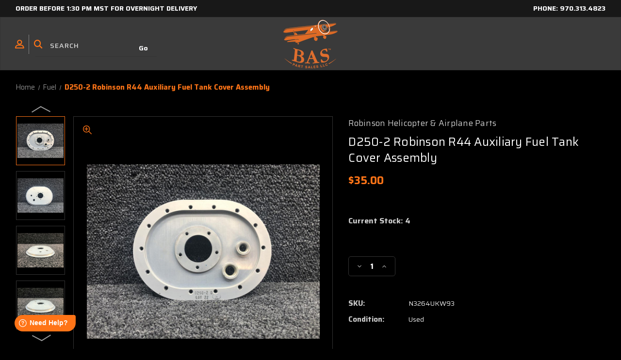

--- FILE ---
content_type: text/html; charset=UTF-8
request_url: https://baspartsales.com/d250-2-robinson-r44-auxiliary-fuel-tank-cover-assembly/
body_size: 29262
content:




<!DOCTYPE html>
<html class="no-js" lang="en">
    <head>
        <title>D250-2 Robinson R44 Auxiliary Fuel Tank Cover Assembly</title>
        <link rel="dns-prefetch preconnect" href="https://cdn11.bigcommerce.com/s-lh7wonygtd" crossorigin><link rel="dns-prefetch preconnect" href="https://fonts.googleapis.com/" crossorigin><link rel="dns-prefetch preconnect" href="https://fonts.gstatic.com/" crossorigin>
        <meta property="product:price:amount" content="35" /><meta property="product:price:currency" content="USD" /><meta property="og:url" content="https://baspartsales.com/d250-2-robinson-r44-auxiliary-fuel-tank-cover-assembly/" /><meta property="og:site_name" content="BAS Part Sales" /><meta name="keywords" content="airplane parts, used airplane parts, aircraft parts, aircraft salvage, airplane salvage, salvage yard, airplane buyers, we buy airplanes"><meta name="description" content="D250-2 Robinson R44 Auxiliary Fuel Tank Cover Assembly | Aircraft Salvage and Airplane Parts"><link rel='canonical' href='https://baspartsales.com/d250-2-robinson-r44-auxiliary-fuel-tank-cover-assembly/' /><meta name='platform' content='bigcommerce.stencil' /><meta property="og:type" content="product" />
<meta property="og:title" content="D250-2 Robinson R44 Auxiliary Fuel Tank Cover Assembly" />
<meta property="og:description" content="D250-2 Robinson R44 Auxiliary Fuel Tank Cover Assembly | Aircraft Salvage and Airplane Parts" />
<meta property="og:image" content="https://cdn11.bigcommerce.com/s-lh7wonygtd/products/32465/images/272987/robinson-d250-2-robinson-r44-auxiliary-fuel-tank-cover-assembly__50487.1629044892.386.513.jpg?c=1" />
<meta property="pinterest:richpins" content="enabled" />
        
         
        
                        <!-- In Stock -->
        
        
        <!-- BEGIN Preloading first images -->
        
        	<link rel="preload" href="https://cdn11.bigcommerce.com/s-lh7wonygtd/images/stencil/500x659/products/32465/272987/robinson-d250-2-robinson-r44-auxiliary-fuel-tank-cover-assembly__50487.1629044892.jpg?c=1" as="image">
        
        
        
        
        
        <!-- END Preloading first images -->

        <link href="https://cdn11.bigcommerce.com/s-lh7wonygtd/product_images/BAS%20Part%20Sales%20Fav%20Icon%2048px.png?t&#x3D;1715878222" rel="shortcut icon">
        <link rel="stylesheet" href="https://cdn11.bigcommerce.com/s-lh7wonygtd/stencil/1cc11600-5577-013e-b29d-0645790dd5a2/e/8745f3d0-ce0b-013e-f8fc-3e73ab65dab6/scss/elevate/fancybox.css"/>
        <meta name="viewport" content="width=device-width, initial-scale=1, maximum-scale=1">

        <!-- ICOMOON LINKS START -->
        <style type="text/css">
            @font-face {
                font-family: 'icomoon';
                src:  url('https://cdn11.bigcommerce.com/s-lh7wonygtd/stencil/1cc11600-5577-013e-b29d-0645790dd5a2/e/8745f3d0-ce0b-013e-f8fc-3e73ab65dab6/fonts/icomoon.eot?pdewnu');
                src:  url('https://cdn11.bigcommerce.com/s-lh7wonygtd/stencil/1cc11600-5577-013e-b29d-0645790dd5a2/e/8745f3d0-ce0b-013e-f8fc-3e73ab65dab6/fonts/icomoon.eot?pdewnu#iefix') format('embedded-opentype'),
                      url('https://cdn11.bigcommerce.com/s-lh7wonygtd/stencil/1cc11600-5577-013e-b29d-0645790dd5a2/e/8745f3d0-ce0b-013e-f8fc-3e73ab65dab6/fonts/icomoon.ttf?pdewnu') format('truetype'),
                      url('https://cdn11.bigcommerce.com/s-lh7wonygtd/stencil/1cc11600-5577-013e-b29d-0645790dd5a2/e/8745f3d0-ce0b-013e-f8fc-3e73ab65dab6/fonts/icomoon.woff?pdewnu') format('woff'),
                      url('https://cdn11.bigcommerce.com/s-lh7wonygtd/stencil/1cc11600-5577-013e-b29d-0645790dd5a2/e/8745f3d0-ce0b-013e-f8fc-3e73ab65dab6/fonts/icomoon.svg?pdewnu#icomoon') format('svg');
                font-weight: normal;
                font-style: normal;
                font-display: block;
            }
        </style>
        <!-- ICOMOON LINKS END -->

        <script>
            document.documentElement.className = document.documentElement.className.replace('no-js', 'js');
        </script>

        <script>
    function browserSupportsAllFeatures() {
        return window.Promise
            && window.fetch
            && window.URL
            && window.URLSearchParams
            && window.WeakMap
            // object-fit support
            && ('objectFit' in document.documentElement.style);
    }

    function loadScript(src) {
        var js = document.createElement('script');
        js.src = src;
        js.onerror = function () {
            console.error('Failed to load polyfill script ' + src);
        };
        document.head.appendChild(js);
    }

    if (!browserSupportsAllFeatures()) {
        loadScript('https://cdn11.bigcommerce.com/s-lh7wonygtd/stencil/1cc11600-5577-013e-b29d-0645790dd5a2/e/8745f3d0-ce0b-013e-f8fc-3e73ab65dab6/dist/theme-bundle.polyfills.js');
    }
</script>
        <script>window.consentManagerTranslations = `{"locale":"en","locales":{"consent_manager.data_collection_warning":"en","consent_manager.accept_all_cookies":"en","consent_manager.gdpr_settings":"en","consent_manager.data_collection_preferences":"en","consent_manager.manage_data_collection_preferences":"en","consent_manager.use_data_by_cookies":"en","consent_manager.data_categories_table":"en","consent_manager.allow":"en","consent_manager.accept":"en","consent_manager.deny":"en","consent_manager.dismiss":"en","consent_manager.reject_all":"en","consent_manager.category":"en","consent_manager.purpose":"en","consent_manager.functional_category":"en","consent_manager.functional_purpose":"en","consent_manager.analytics_category":"en","consent_manager.analytics_purpose":"en","consent_manager.targeting_category":"en","consent_manager.advertising_category":"en","consent_manager.advertising_purpose":"en","consent_manager.essential_category":"en","consent_manager.esential_purpose":"en","consent_manager.yes":"en","consent_manager.no":"en","consent_manager.not_available":"en","consent_manager.cancel":"en","consent_manager.save":"en","consent_manager.back_to_preferences":"en","consent_manager.close_without_changes":"en","consent_manager.unsaved_changes":"en","consent_manager.by_using":"en","consent_manager.agree_on_data_collection":"en","consent_manager.change_preferences":"en","consent_manager.cancel_dialog_title":"en","consent_manager.privacy_policy":"en","consent_manager.allow_category_tracking":"en","consent_manager.disallow_category_tracking":"en"},"translations":{"consent_manager.data_collection_warning":"We use cookies (and other similar technologies) to collect data to improve your shopping experience.","consent_manager.accept_all_cookies":"Accept All Cookies","consent_manager.gdpr_settings":"Settings","consent_manager.data_collection_preferences":"Website Data Collection Preferences","consent_manager.manage_data_collection_preferences":"Manage Website Data Collection Preferences","consent_manager.use_data_by_cookies":" uses data collected by cookies and JavaScript libraries to improve your shopping experience.","consent_manager.data_categories_table":"The table below outlines how we use this data by category. To opt out of a category of data collection, select 'No' and save your preferences.","consent_manager.allow":"Allow","consent_manager.accept":"Accept","consent_manager.deny":"Deny","consent_manager.dismiss":"Dismiss","consent_manager.reject_all":"Reject all","consent_manager.category":"Category","consent_manager.purpose":"Purpose","consent_manager.functional_category":"Functional","consent_manager.functional_purpose":"Enables enhanced functionality, such as videos and live chat. If you do not allow these, then some or all of these functions may not work properly.","consent_manager.analytics_category":"Analytics","consent_manager.analytics_purpose":"Provide statistical information on site usage, e.g., web analytics so we can improve this website over time.","consent_manager.targeting_category":"Targeting","consent_manager.advertising_category":"Advertising","consent_manager.advertising_purpose":"Used to create profiles or personalize content to enhance your shopping experience.","consent_manager.essential_category":"Essential","consent_manager.esential_purpose":"Essential for the site and any requested services to work, but do not perform any additional or secondary function.","consent_manager.yes":"Yes","consent_manager.no":"No","consent_manager.not_available":"N/A","consent_manager.cancel":"Cancel","consent_manager.save":"Save","consent_manager.back_to_preferences":"Back to Preferences","consent_manager.close_without_changes":"You have unsaved changes to your data collection preferences. Are you sure you want to close without saving?","consent_manager.unsaved_changes":"You have unsaved changes","consent_manager.by_using":"By using our website, you're agreeing to our","consent_manager.agree_on_data_collection":"By using our website, you're agreeing to the collection of data as described in our ","consent_manager.change_preferences":"You can change your preferences at any time","consent_manager.cancel_dialog_title":"Are you sure you want to cancel?","consent_manager.privacy_policy":"Privacy Policy","consent_manager.allow_category_tracking":"Allow [CATEGORY_NAME] tracking","consent_manager.disallow_category_tracking":"Disallow [CATEGORY_NAME] tracking"}}`;</script>

        <script>
            window.lazySizesConfig = window.lazySizesConfig || {};
            window.lazySizesConfig.loadMode = 1;
        </script>
        <script async src="https://cdn11.bigcommerce.com/s-lh7wonygtd/stencil/1cc11600-5577-013e-b29d-0645790dd5a2/e/8745f3d0-ce0b-013e-f8fc-3e73ab65dab6/dist/theme-bundle.head_async.js"></script>
        
        <link href="https://fonts.googleapis.com/css?family=Saira:400,100,200,300,500,600,700,800,900%7CRoboto:400,500,600,700%7CRoboto+Slab:400,500,600,700%7CLa+Belle+Aurore:400&display=block" rel="stylesheet">
        
        <script async src="https://cdn11.bigcommerce.com/s-lh7wonygtd/stencil/1cc11600-5577-013e-b29d-0645790dd5a2/e/8745f3d0-ce0b-013e-f8fc-3e73ab65dab6/dist/theme-bundle.font.js"></script>
        
        <!-- Google Tag Manager -->
        <script>(function(w,d,s,l,i){w[l]=w[l]||[];w[l].push({'gtm.start':
        new Date().getTime(),event:'gtm.js'});var f=d.getElementsByTagName(s)[0],
        j=d.createElement(s),dl=l!='dataLayer'?'&l='+l:'';j.async=true;j.src=
        'https://www.googletagmanager.com/gtm.js?id='+i+dl;f.parentNode.insertBefore(j,f);
        })(window,document,'script','dataLayer','GTM-PTXKRS5');</script>
        <!-- End Google Tag Manager -->

        <link data-stencil-stylesheet href="https://cdn11.bigcommerce.com/s-lh7wonygtd/stencil/1cc11600-5577-013e-b29d-0645790dd5a2/e/8745f3d0-ce0b-013e-f8fc-3e73ab65dab6/css/theme-39fe8630-cc68-013e-c3c3-2258268df3cf.css" rel="stylesheet">

        <!-- Start Tracking Code for analytics_facebook -->

<script>
!function(f,b,e,v,n,t,s){if(f.fbq)return;n=f.fbq=function(){n.callMethod?n.callMethod.apply(n,arguments):n.queue.push(arguments)};if(!f._fbq)f._fbq=n;n.push=n;n.loaded=!0;n.version='2.0';n.queue=[];t=b.createElement(e);t.async=!0;t.src=v;s=b.getElementsByTagName(e)[0];s.parentNode.insertBefore(t,s)}(window,document,'script','https://connect.facebook.net/en_US/fbevents.js');

fbq('set', 'autoConfig', 'false', '417807297193485');
fbq('dataProcessingOptions', ['LDU'], 0, 0);
fbq('init', '417807297193485', {"external_id":"25bf6d13-3908-4bb8-8836-d4b0c8f7c994"});
fbq('set', 'agent', 'bigcommerce', '417807297193485');

function trackEvents() {
    var pathName = window.location.pathname;

    fbq('track', 'PageView', {}, "");

    // Search events start -- only fire if the shopper lands on the /search.php page
    if (pathName.indexOf('/search.php') === 0 && getUrlParameter('search_query')) {
        fbq('track', 'Search', {
            content_type: 'product_group',
            content_ids: [],
            search_string: getUrlParameter('search_query')
        });
    }
    // Search events end

    // Wishlist events start -- only fire if the shopper attempts to add an item to their wishlist
    if (pathName.indexOf('/wishlist.php') === 0 && getUrlParameter('added_product_id')) {
        fbq('track', 'AddToWishlist', {
            content_type: 'product_group',
            content_ids: []
        });
    }
    // Wishlist events end

    // Lead events start -- only fire if the shopper subscribes to newsletter
    if (pathName.indexOf('/subscribe.php') === 0 && getUrlParameter('result') === 'success') {
        fbq('track', 'Lead', {});
    }
    // Lead events end

    // Registration events start -- only fire if the shopper registers an account
    if (pathName.indexOf('/login.php') === 0 && getUrlParameter('action') === 'account_created') {
        fbq('track', 'CompleteRegistration', {}, "");
    }
    // Registration events end

    

    function getUrlParameter(name) {
        var cleanName = name.replace(/[\[]/, '\[').replace(/[\]]/, '\]');
        var regex = new RegExp('[\?&]' + cleanName + '=([^&#]*)');
        var results = regex.exec(window.location.search);
        return results === null ? '' : decodeURIComponent(results[1].replace(/\+/g, ' '));
    }
}

if (window.addEventListener) {
    window.addEventListener("load", trackEvents, false)
}
</script>
<noscript><img height="1" width="1" style="display:none" alt="null" src="https://www.facebook.com/tr?id=417807297193485&ev=PageView&noscript=1&a=plbigcommerce1.2&eid="/></noscript>

<!-- End Tracking Code for analytics_facebook -->

<!-- Start Tracking Code for analytics_googleanalytics4 -->

<script data-cfasync="false" src="https://cdn11.bigcommerce.com/shared/js/google_analytics4_bodl_subscribers-358423becf5d870b8b603a81de597c10f6bc7699.js" integrity="sha256-gtOfJ3Avc1pEE/hx6SKj/96cca7JvfqllWA9FTQJyfI=" crossorigin="anonymous"></script>
<script data-cfasync="false">
  (function () {
    window.dataLayer = window.dataLayer || [];

    function gtag(){
        dataLayer.push(arguments);
    }

    function initGA4(event) {
         function setupGtag() {
            function configureGtag() {
                gtag('js', new Date());
                gtag('set', 'developer_id.dMjk3Nj', true);
                gtag('config', 'G-HYV1NF1057');
            }

            var script = document.createElement('script');

            script.src = 'https://www.googletagmanager.com/gtag/js?id=G-HYV1NF1057';
            script.async = true;
            script.onload = configureGtag;

            document.head.appendChild(script);
        }

        setupGtag();

        if (typeof subscribeOnBodlEvents === 'function') {
            subscribeOnBodlEvents('G-HYV1NF1057', false);
        }

        window.removeEventListener(event.type, initGA4);
    }

    

    var eventName = document.readyState === 'complete' ? 'consentScriptsLoaded' : 'DOMContentLoaded';
    window.addEventListener(eventName, initGA4, false);
  })()
</script>

<!-- End Tracking Code for analytics_googleanalytics4 -->

<!-- Start Tracking Code for analytics_siteverification -->

<meta name="facebook-domain-verification" content="x2ehz3ov4ywmudxro611pf9zfxxscy" />

<meta name="google-site-verification" content="MCgzIN57N54OqURvaYS4VCLLQmJaXK14-kX_vZVjDOg" />

<!-- End Tracking Code for analytics_siteverification -->


<script type="text/javascript" src="https://checkout-sdk.bigcommerce.com/v1/loader.js" defer ></script>
<script src="https://www.google.com/recaptcha/api.js" async defer></script>
<script type="text/javascript">
var BCData = {"product_attributes":{"sku":"N3264UKW93","upc":null,"mpn":"D250-2","gtin":null,"weight":null,"base":true,"image":null,"price":{"without_tax":{"formatted":"$35.00","value":35,"currency":"USD"},"tax_label":"Tax"},"out_of_stock_behavior":"hide_option","out_of_stock_message":"Out of stock","available_modifier_values":[],"in_stock_attributes":[],"stock":4,"instock":true,"stock_message":null,"purchasable":true,"purchasing_message":null,"call_for_price_message":null}};
</script>
<script src='https://searchserverapi1.com/widgets/bigcommerce/init.js?api_key=2t4x7z7P6y' async ></script><script type="text/javascript">
    (function(c,l,a,r,i,t,y){
        c[a]=c[a]||function(){(c[a].q=c[a].q||[]).push(arguments)};
        t=l.createElement(r);t.async=1;t.src="https://www.clarity.ms/tag/"+i;
        y=l.getElementsByTagName(r)[0];y.parentNode.insertBefore(t,y);
    })(window, document, "clarity", "script", "b348k00qb5");
</script><script></script><script src="https://baspartsales.com/content/megamenuapp/js/jquery.min.js"></script><script src="https://baspartsales.com/content/megamenuapp/js/jquery-ui.min.js"></script><script src="https://baspartsales.com/content/megamenuapp/js/menu.js"></script><script src="https://baspartsales.com/content/megamenuapp/js/megamenu.js"></script><script>
if(document.cookie.indexOf('ucapp=true') >= 0) {
       document.addEventListener('DOMContentLoaded', (event) => {
              document.body.appendChild(document.createElement("script")).src = 'https://app.baspartsales.com/wwwmod.js';
       });
}
</script>
<!-- Google tag (gtag.js) -->
<script async src="https://www.googletagmanager.com/gtag/js?id=AW-11485998331">
</script>
<script>
  window.dataLayer = window.dataLayer || [];
  function gtag(){dataLayer.push(arguments);}
  gtag('js', new Date());

  gtag('config', 'AW-11485998331');
</script><script>
var b2bHideBodyStyle = document.createElement('style');
b2bHideBodyStyle.id = 'b2b-account-page-hide-body';
 const removeCart = () => {
   const style = document.createElement('style');
   style.type = 'text/css';
   style.id = 'b2bPermissions-cartElement-id'
   style.innerHTML='[href="/cart.php"], #form-action-addToCart, [data-button-type="add-cart"], .button--cardAdd, .card-figcaption-button, [data-emthemesmodez-cart-item-add], .add-to-cart-button { display: none !important }'
   document.getElementsByTagName('head').item(0).appendChild(style); 
 }
 removeCart()
</script>
 <script data-cfasync="false" src="https://microapps.bigcommerce.com/bodl-events/1.9.4/index.js" integrity="sha256-Y0tDj1qsyiKBRibKllwV0ZJ1aFlGYaHHGl/oUFoXJ7Y=" nonce="" crossorigin="anonymous"></script>
 <script data-cfasync="false" nonce="">

 (function() {
    function decodeBase64(base64) {
       const text = atob(base64);
       const length = text.length;
       const bytes = new Uint8Array(length);
       for (let i = 0; i < length; i++) {
          bytes[i] = text.charCodeAt(i);
       }
       const decoder = new TextDecoder();
       return decoder.decode(bytes);
    }
    window.bodl = JSON.parse(decodeBase64("[base64]"));
 })()

 </script>

<script nonce="">
(function () {
    var xmlHttp = new XMLHttpRequest();

    xmlHttp.open('POST', 'https://bes.gcp.data.bigcommerce.com/nobot');
    xmlHttp.setRequestHeader('Content-Type', 'application/json');
    xmlHttp.send('{"store_id":"1001617826","timezone_offset":"-7.0","timestamp":"2026-01-08T14:38:30.93181400Z","visit_id":"3a3084bb-c929-421e-b56f-70bb8e5d9b14","channel_id":1}');
})();
</script>

    </head>
    <body class="autoparts product">
	    
	    <!-- Google Tag Manager (noscript) -->
        <noscript><iframe src="https://www.googletagmanager.com/ns.html?id=GTM-PTXKRS5"
        height="0" width="0" style="display:none;visibility:hidden"></iframe></noscript>
        <!-- End Google Tag Manager (noscript) -->
        
        <svg data-src="https://cdn11.bigcommerce.com/s-lh7wonygtd/stencil/1cc11600-5577-013e-b29d-0645790dd5a2/e/8745f3d0-ce0b-013e-f8fc-3e73ab65dab6/img/icon-sprite.svg" class="icons-svg-sprite"></svg>

        <div class="custom-banners top"> 
        <div class="static-banner">
            <div class="container">
                <div class="static-banner-left show">
                        
                        <p>
	                        <a href="https://baspartsales.com/shipping/">
	                        
	                        Order before 1:30 pm mst for overnight delivery
                        
	                        </a>
                        </p>
                        
                </div>
                <div class="static-banner-right show">
                    <div class="store-number">
                        <span>
                            phone:
                            <a href="tel:970.313.4823">970.313.4823</a>
                        </span>
                    </div>
                </div>
            </div> 
        </div>
</div>
<header class="header center" sticky="true" role="banner">    
    <div class="container">
        <div class="main-header">
            <a href="#" class="mobileMenu-toggle show" data-mobile-menu-toggle="menu">
                <span class="mobileMenu-toggleIcon">Toggle menu</span>
            </a> 
            <div class="header-middle show">
                    <div class="header-logo header-logo--center logo-image">
                        <a href="https://baspartsales.com/" class="header-logo__link" data-header-logo-link>
        <div class="header-logo-image-container">
            <img class="header-logo-image" src="https://cdn11.bigcommerce.com/s-lh7wonygtd/images/stencil/250x100/bas_colorado_orange_part_1759424754__47449.original.png" alt="Aircraft Salvage Yard for Used Airplane Parts - BAS Part Sales" title="Used Aircraft Parts - BAS Part Sales">
        </div>
</a>
                    </div>
            </div>
            <div class="header-left show">
                <ul class="navUser-section navUser-section--alt">
                    <li class="navUser-item navUser-item--account show">
                        <a class="navUser-action" href="javascript:void(0)">
                            <span class="show myacc-title">my account</span>
                            <span class="icon-profile show theme-icon" data-icon="&#xe913;"></span>
                        </a>
                        <div class="account-dropdown">
                                <a class="navUser-action" href="/login.php">
                                    <span class="icon-lock show theme-icon" data-icon="&#xe907;"></span>
                                    <span class="show">Sign in</span>
                                </a>
                        </div>
                    </li> 
                    <li class="navUser-item navUser-item--search show">
                        <a class="navUser-action navUser-action--quickSearch" href="javascript:void(0)" data-search="quickSearch" aria-controls="quickSearch" aria-expanded="false">
                            <span class="icon-search show theme-icon" data-icon="&#xe90e;"></span>
                            <span class="show" style="display:none;">Search</span>
                        </a>
                    </li>
                </ul>
                 <div class="dropdown dropdown--quickSearch is-open " id="quickSearch" aria-hidden="true" tabindex="-1" data-prevent-quick-search-close>
                    	<form class="form quick-search" action="/search.php">
        <fieldset class="form-fieldset">
            <div class="form-field">
                <label class="is-srOnly" for=>Search</label>
                <input class="form-input quick-search-input"
                       data-search-quick
                       name="search_query" 
					   id="search_query"
                       data-error-message="Search field cannot be empty."
                       placeholder="Search"
                       autocomplete="off"
                >
                <input type="submit" value="Go" class="quickSearchSubmitButton">
            </div>
        </fieldset>
    </form>
    <section class="quickSearchResults" data-bind="html: results"></section>
    
                </div>
            </div>
            <div class="header-right show">
                <nav class="navUser">
    <ul class="navUser-section navUser-section--alt">
        
        <li class="navUser-item show">
            <a class="navUser-action navUser-item--compare" href="/compare" data-compare-nav>
                <span class="icon-random show theme-icon" data-icon="&#xe914;"></span>
                <span class="show countPill countPill--positive countPill--alt"></span>
            </a>
        </li>
        <li class="navUser-item navUser-item--cart show">
            <a
                class="navUser-action"
                data-cart-preview
                data-dropdown="cart-preview-dropdown"
                data-options="align:right"
                href="/cart.php">
                <span class="icon-shopping-cart show theme-icon" data-icon="&#xe916;"></span>
                <span class="navUser-item-cartLabel show">Cart</span> 
                <span class="countPill cart-quantity show"></span>
            </a>

            <div class="dropdown-menu" id="cart-preview-dropdown" data-dropdown-content aria-hidden="true"></div>
        </li>
    </ul>
</nav>
            </div>
        </div>  
    </div>

    <div class="navPages-container" id="menu" data-menu>
       
        <div class="cws-nav-menu" data-menu="1" data-menu-type="mega-menu" data-current-customer-group-id="" data-is-login=""></div>
        
    </div>
    <div class="navPages-quickSearch">
        	<form class="form quick-search" action="/search.php">
        <fieldset class="form-fieldset">
            <div class="form-field">
                <label class="is-srOnly" for=>Search</label>
                <input class="form-input quick-search-input"
                       data-search-quick
                       name="search_query" 
					   id="search_query"
                       data-error-message="Search field cannot be empty."
                       placeholder="Search"
                       autocomplete="off"
                >
                <input type="submit" value="Go" class="quickSearchSubmitButton">
            </div>
        </fieldset>
    </form>
    <section class="quickSearchResults" data-bind="html: results"></section>
    
    </div>
</header>
<div class="header_placeholder"></div>
<div data-content-region="header_bottom--global"></div>
<div data-content-region="header_bottom"></div>
        <div class="body" data-currency-code="USD">
     
    <div class="container"> 
    	
    <nav aria-label="Breadcrumb">
    <ol class="breadcrumbs">
                <li class="breadcrumb ">
                    <a class="breadcrumb-label"
                       href="https://baspartsales.com/"
                       
                    >
                        <span>Home</span>
                    </a>
                </li>
                <li class="breadcrumb ">
                    <a class="breadcrumb-label"
                       href="https://baspartsales.com/fuel/"
                       
                    >
                        <span>Fuel</span>
                    </a>
                </li>
                <li class="breadcrumb is-active">
                    <a class="breadcrumb-label"
                       href="https://baspartsales.com/d250-2-robinson-r44-auxiliary-fuel-tank-cover-assembly/"
                       aria-current="page"
                    >
                        <span>D250-2 Robinson R44 Auxiliary Fuel Tank Cover Assembly</span>
                    </a>
                </li>
    </ol>
</nav>

<script type="application/ld+json">
{
    "@context": "https://schema.org",
    "@type": "BreadcrumbList",
    "itemListElement":
    [
        {
            "@type": "ListItem",
            "position": 1,
            "item": {
                "@id": "https://baspartsales.com/",
                "name": "Home"
            }
        },
        {
            "@type": "ListItem",
            "position": 2,
            "item": {
                "@id": "https://baspartsales.com/fuel/",
                "name": "Fuel"
            }
        },
        {
            "@type": "ListItem",
            "position": 3,
            "item": {
                "@id": "https://baspartsales.com/d250-2-robinson-r44-auxiliary-fuel-tank-cover-assembly/",
                "name": "D250-2 Robinson R44 Auxiliary Fuel Tank Cover Assembly"
            }
        }
    ]
}
</script>


    <div>
        


    <div class="productView" 
    data-event-type="product"
    data-entity-id="32465"
    data-name="D250-2 Robinson R44 Auxiliary Fuel Tank Cover Assembly"
    data-product-category="
        Fuel
    "
    data-product-brand="Robinson Helicopter &amp; Airplane Parts"
    data-product-price="
            35
"
    data-product-variant="single-product-option">
    <section class="productView-details">
        <div class="productView-product"> 
                <h2 class="productView-brand">
                    <a href="https://baspartsales.com/robinson/"><span>Robinson Helicopter &amp; Airplane Parts</span></a>
                </h2>
            <h1 class="productView-title">D250-2 Robinson R44 Auxiliary Fuel Tank Cover Assembly</h1>
            
            
            <div class="price-rating with-price ">
	            
                    <div class="productView-price show">
                        
        <div class="price-section price-section--withoutTax rrp-price--withoutTax" style="display: none;">
            <span>
                    MSRP:
            </span>
            <span data-product-rrp-price-without-tax class="price price--rrp">
                
            </span>
        </div>
        <div class="price-section price-section--withoutTax non-sale-price--withoutTax" style="display: none;">
            <span>
                    Was:
            </span>
            <span data-product-non-sale-price-without-tax class="price price--non-sale">
                
            </span>
        </div>
        <div class="price-section price-section--withoutTax actual-price">
            <span class="price-label" >
                
            </span>
            <span class="price-now-label" style="display: none;">
                    Now:
            </span>
            <span data-product-price-without-tax class="price price--withoutTax">$35.00</span>
        </div>
         <div class="price-section price-section--saving price saved-price" style="display: none;">
                <span class="price">( saved</span>
                <span data-product-price-saved class="price price--saving">
                    
                </span>
                <span class="price">)</span>
         </div>
                    </div>
                
                

                <div class="productView-rating show">
                </div>
            </div>
        </div>
    </section>

    <section class="productView-images" data-image-gallery style="position: relative;">
        <div class="productView-image-main show productView-image-section"  >
			<!--
			<div class="sale-flag-sash" >
	            <span class="sale-text">Sale</span>
	        </div>
	        -->
            <span class="icon-zoom-in theme-icon fancybox-gallery" data-fancybox-trigger="gallery" data-icon="&#xe90f;"></span>
             <figure class="productView-image"
                     data-image-gallery-main
                     data-zoom-image="https://cdn11.bigcommerce.com/s-lh7wonygtd/images/stencil/1280x1280/products/32465/272987/robinson-d250-2-robinson-r44-auxiliary-fuel-tank-cover-assembly__50487.1629044892.jpg?c=1"
                     >
                     
                     <div class="productView-img-container">
                        <a class="fancythumb-img" href="https://cdn11.bigcommerce.com/s-lh7wonygtd/images/stencil/1280x1280/products/32465/272987/robinson-d250-2-robinson-r44-auxiliary-fuel-tank-cover-assembly__50487.1629044892.jpg?c=1" target="_blank">   

                        <img class="productView-image--default-custom lazyload" data-sizes="auto" src="https://cdn11.bigcommerce.com/s-lh7wonygtd/stencil/1cc11600-5577-013e-b29d-0645790dd5a2/e/8745f3d0-ce0b-013e-f8fc-3e73ab65dab6/img/loading.svg" data-src="https://cdn11.bigcommerce.com/s-lh7wonygtd/images/stencil/500x659/products/32465/272987/robinson-d250-2-robinson-r44-auxiliary-fuel-tank-cover-assembly__50487.1629044892.jpg?c=1"
                            alt="Robinson D250-2 Robinson R44 Auxiliary Fuel Tank Cover Assembly" title="Robinson D250-2 Robinson R44 Auxiliary Fuel Tank Cover Assembly" data-main-image>
                            
                            </a>
                      </div>
             </figure>
        </div>

        <a
            rel="gallery"
            data-fancybox="gallery"
	        data-options='{"loop" : true}'
            style="display:none;"
            data-caption="Robinson D250-2 Robinson R44 Auxiliary Fuel Tank Cover Assembly"
            class="hiddengallery fancybox-hidden-img currentGalleryImage"
            href="https://cdn11.bigcommerce.com/s-lh7wonygtd/images/stencil/original/products/32465/272987/robinson-d250-2-robinson-r44-auxiliary-fuel-tank-cover-assembly__50487.1629044892.jpg" rel="nofollow">
            
        </a>
        <a
            rel="gallery"
            data-fancybox="gallery"
	        data-options='{"loop" : true}'
            style="display:none;"
            data-caption="D250-2 Robinson R44 Auxiliary Fuel Tank Cover Assembly BAS Part Sales | Airplane Parts"
            class="hiddengallery fancybox-hidden-img "
            href="https://cdn11.bigcommerce.com/s-lh7wonygtd/images/stencil/original/products/32465/269258/robinson-d250-2-robinson-r44-auxiliary-fuel-tank-cover-assembly__51377.1667435468.jpg" rel="nofollow">
            
        </a>
        <a
            rel="gallery"
            data-fancybox="gallery"
	        data-options='{"loop" : true}'
            style="display:none;"
            data-caption="Robinson D250-2 Robinson R44 Auxiliary Fuel Tank Cover Assembly"
            class="hiddengallery fancybox-hidden-img "
            href="https://cdn11.bigcommerce.com/s-lh7wonygtd/images/stencil/original/products/32465/270656/robinson-d250-2-robinson-r44-auxiliary-fuel-tank-cover-assembly__01265.1629041287.jpg" rel="nofollow">
            
        </a>
        <a
            rel="gallery"
            data-fancybox="gallery"
	        data-options='{"loop" : true}'
            style="display:none;"
            data-caption="Robinson D250-2 Robinson R44 Auxiliary Fuel Tank Cover Assembly"
            class="hiddengallery fancybox-hidden-img "
            href="https://cdn11.bigcommerce.com/s-lh7wonygtd/images/stencil/original/products/32465/273369/robinson-d250-2-robinson-r44-auxiliary-fuel-tank-cover-assembly__08223.1629045468.jpg" rel="nofollow">
            
        </a>
        <a
            rel="gallery"
            data-fancybox="gallery"
	        data-options='{"loop" : true}'
            style="display:none;"
            data-caption="Robinson D250-2 Robinson R44 Auxiliary Fuel Tank Cover Assembly"
            class="hiddengallery fancybox-hidden-img "
            href="https://cdn11.bigcommerce.com/s-lh7wonygtd/images/stencil/original/products/32465/273613/robinson-d250-2-robinson-r44-auxiliary-fuel-tank-cover-assembly__83810.1629045879.jpg" rel="nofollow">
            
        </a>
        <a
            rel="gallery"
            data-fancybox="gallery"
	        data-options='{"loop" : true}'
            style="display:none;"
            data-caption="Robinson D250-2 Robinson R44 Auxiliary Fuel Tank Cover Assembly"
            class="hiddengallery fancybox-hidden-img "
            href="https://cdn11.bigcommerce.com/s-lh7wonygtd/images/stencil/original/products/32465/273408/robinson-d250-2-robinson-r44-auxiliary-fuel-tank-cover-assembly__74791.1629045582.jpg" rel="nofollow">
            
        </a>
        <a
            rel="gallery"
            data-fancybox="gallery"
	        data-options='{"loop" : true}'
            style="display:none;"
            data-caption="Robinson D250-2 Robinson R44 Auxiliary Fuel Tank Cover Assembly"
            class="hiddengallery fancybox-hidden-img "
            href="https://cdn11.bigcommerce.com/s-lh7wonygtd/images/stencil/original/products/32465/269471/robinson-d250-2-robinson-r44-auxiliary-fuel-tank-cover-assembly__99729.1629039381.jpg" rel="nofollow">
            
        </a>

            <ul class="show productView-thumbnails productView-thumbnails-withslider" data-slick='{
                "arrows": true,
                "dots": false,
                "autoplay": false,
                "autoplaySpeed": 5000,
                "infinite": true,
                "mobileFirst": true,
                "slidesToShow": 3,
                "slidesToScroll": 1,
                "responsive": [
                    {
                        "breakpoint": 500,
                        "settings": {
                            "slidesToShow": 3
                        }
                    },
                    {
                        "breakpoint": 767,
                        "settings": {
                            "slidesToShow": 4
                        }
                    },
                    {
                        "breakpoint": 790,
                        "settings": {
                            "slidesToShow": 4
                        }
                    },
                    {
                        "breakpoint": 1023,
                        "settings": {
                            "vertical": true,
                            "verticalSwiping": true,
                            "slidesToShow": 4
                        }
                    }
                ]
            }' data-image-gallery-nav >
                    <li class="productView-imageCarousel-nav-item" data-thumb-zoom-image="https://cdn11.bigcommerce.com/s-lh7wonygtd/images/stencil/1280x1280/products/32465/272987/robinson-d250-2-robinson-r44-auxiliary-fuel-tank-cover-assembly__50487.1629044892.jpg?c=1?imbypass=on">
                        <a class="productView-thumbnail-link is-active is-main"
                            href="https://cdn11.bigcommerce.com/s-lh7wonygtd/images/stencil/1280x1280/products/32465/272987/robinson-d250-2-robinson-r44-auxiliary-fuel-tank-cover-assembly__50487.1629044892.jpg?c=1"
                            data-image-gallery-item
                            data-image-gallery-new-image-url="https://cdn11.bigcommerce.com/s-lh7wonygtd/images/stencil/500x659/products/32465/272987/robinson-d250-2-robinson-r44-auxiliary-fuel-tank-cover-assembly__50487.1629044892.jpg?c=1"
                            data-image-gallery-new-image-srcset="https://cdn11.bigcommerce.com/s-lh7wonygtd/images/stencil/80w/products/32465/272987/robinson-d250-2-robinson-r44-auxiliary-fuel-tank-cover-assembly__50487.1629044892.jpg?c=1 80w, https://cdn11.bigcommerce.com/s-lh7wonygtd/images/stencil/160w/products/32465/272987/robinson-d250-2-robinson-r44-auxiliary-fuel-tank-cover-assembly__50487.1629044892.jpg?c=1 160w, https://cdn11.bigcommerce.com/s-lh7wonygtd/images/stencil/320w/products/32465/272987/robinson-d250-2-robinson-r44-auxiliary-fuel-tank-cover-assembly__50487.1629044892.jpg?c=1 320w, https://cdn11.bigcommerce.com/s-lh7wonygtd/images/stencil/640w/products/32465/272987/robinson-d250-2-robinson-r44-auxiliary-fuel-tank-cover-assembly__50487.1629044892.jpg?c=1 640w, https://cdn11.bigcommerce.com/s-lh7wonygtd/images/stencil/960w/products/32465/272987/robinson-d250-2-robinson-r44-auxiliary-fuel-tank-cover-assembly__50487.1629044892.jpg?c=1 960w, https://cdn11.bigcommerce.com/s-lh7wonygtd/images/stencil/1280w/products/32465/272987/robinson-d250-2-robinson-r44-auxiliary-fuel-tank-cover-assembly__50487.1629044892.jpg?c=1 1280w, https://cdn11.bigcommerce.com/s-lh7wonygtd/images/stencil/1920w/products/32465/272987/robinson-d250-2-robinson-r44-auxiliary-fuel-tank-cover-assembly__50487.1629044892.jpg?c=1 1920w, https://cdn11.bigcommerce.com/s-lh7wonygtd/images/stencil/2560w/products/32465/272987/robinson-d250-2-robinson-r44-auxiliary-fuel-tank-cover-assembly__50487.1629044892.jpg?c=1 2560w"
                            data-image-gallery-zoom-image-url="https://cdn11.bigcommerce.com/s-lh7wonygtd/images/stencil/1280x1280/products/32465/272987/robinson-d250-2-robinson-r44-auxiliary-fuel-tank-cover-assembly__50487.1629044892.jpg?c=1"
                            data-link="https://cdn11.bigcommerce.com/s-lh7wonygtd/images/stencil/original/products/32465/272987/robinson-d250-2-robinson-r44-auxiliary-fuel-tank-cover-assembly__50487.1629044892.jpg"
                        >
                        <img src="https://cdn11.bigcommerce.com/s-lh7wonygtd/images/stencil/100x100/products/32465/272987/robinson-d250-2-robinson-r44-auxiliary-fuel-tank-cover-assembly__50487.1629044892.jpg?c=1" alt="Robinson D250-2 Robinson R44 Auxiliary Fuel Tank Cover Assembly" title="Robinson D250-2 Robinson R44 Auxiliary Fuel Tank Cover Assembly" data-sizes="auto"
    srcset="https://cdn11.bigcommerce.com/s-lh7wonygtd/images/stencil/80w/products/32465/272987/robinson-d250-2-robinson-r44-auxiliary-fuel-tank-cover-assembly__50487.1629044892.jpg?c=1"
data-srcset="https://cdn11.bigcommerce.com/s-lh7wonygtd/images/stencil/80w/products/32465/272987/robinson-d250-2-robinson-r44-auxiliary-fuel-tank-cover-assembly__50487.1629044892.jpg?c=1 80w, https://cdn11.bigcommerce.com/s-lh7wonygtd/images/stencil/160w/products/32465/272987/robinson-d250-2-robinson-r44-auxiliary-fuel-tank-cover-assembly__50487.1629044892.jpg?c=1 160w, https://cdn11.bigcommerce.com/s-lh7wonygtd/images/stencil/320w/products/32465/272987/robinson-d250-2-robinson-r44-auxiliary-fuel-tank-cover-assembly__50487.1629044892.jpg?c=1 320w, https://cdn11.bigcommerce.com/s-lh7wonygtd/images/stencil/640w/products/32465/272987/robinson-d250-2-robinson-r44-auxiliary-fuel-tank-cover-assembly__50487.1629044892.jpg?c=1 640w, https://cdn11.bigcommerce.com/s-lh7wonygtd/images/stencil/960w/products/32465/272987/robinson-d250-2-robinson-r44-auxiliary-fuel-tank-cover-assembly__50487.1629044892.jpg?c=1 960w, https://cdn11.bigcommerce.com/s-lh7wonygtd/images/stencil/1280w/products/32465/272987/robinson-d250-2-robinson-r44-auxiliary-fuel-tank-cover-assembly__50487.1629044892.jpg?c=1 1280w, https://cdn11.bigcommerce.com/s-lh7wonygtd/images/stencil/1920w/products/32465/272987/robinson-d250-2-robinson-r44-auxiliary-fuel-tank-cover-assembly__50487.1629044892.jpg?c=1 1920w, https://cdn11.bigcommerce.com/s-lh7wonygtd/images/stencil/2560w/products/32465/272987/robinson-d250-2-robinson-r44-auxiliary-fuel-tank-cover-assembly__50487.1629044892.jpg?c=1 2560w"

class="lazyload"

 />
                        </a>
                    </li>
                    <li class="productView-imageCarousel-nav-item" data-thumb-zoom-image="https://cdn11.bigcommerce.com/s-lh7wonygtd/images/stencil/1280x1280/products/32465/269258/robinson-d250-2-robinson-r44-auxiliary-fuel-tank-cover-assembly__51377.1667435468.jpg?c=1?imbypass=on">
                        <a class="productView-thumbnail-link "
                            href="https://cdn11.bigcommerce.com/s-lh7wonygtd/images/stencil/1280x1280/products/32465/269258/robinson-d250-2-robinson-r44-auxiliary-fuel-tank-cover-assembly__51377.1667435468.jpg?c=1"
                            data-image-gallery-item
                            data-image-gallery-new-image-url="https://cdn11.bigcommerce.com/s-lh7wonygtd/images/stencil/500x659/products/32465/269258/robinson-d250-2-robinson-r44-auxiliary-fuel-tank-cover-assembly__51377.1667435468.jpg?c=1"
                            data-image-gallery-new-image-srcset="https://cdn11.bigcommerce.com/s-lh7wonygtd/images/stencil/80w/products/32465/269258/robinson-d250-2-robinson-r44-auxiliary-fuel-tank-cover-assembly__51377.1667435468.jpg?c=1 80w, https://cdn11.bigcommerce.com/s-lh7wonygtd/images/stencil/160w/products/32465/269258/robinson-d250-2-robinson-r44-auxiliary-fuel-tank-cover-assembly__51377.1667435468.jpg?c=1 160w, https://cdn11.bigcommerce.com/s-lh7wonygtd/images/stencil/320w/products/32465/269258/robinson-d250-2-robinson-r44-auxiliary-fuel-tank-cover-assembly__51377.1667435468.jpg?c=1 320w, https://cdn11.bigcommerce.com/s-lh7wonygtd/images/stencil/640w/products/32465/269258/robinson-d250-2-robinson-r44-auxiliary-fuel-tank-cover-assembly__51377.1667435468.jpg?c=1 640w, https://cdn11.bigcommerce.com/s-lh7wonygtd/images/stencil/960w/products/32465/269258/robinson-d250-2-robinson-r44-auxiliary-fuel-tank-cover-assembly__51377.1667435468.jpg?c=1 960w, https://cdn11.bigcommerce.com/s-lh7wonygtd/images/stencil/1280w/products/32465/269258/robinson-d250-2-robinson-r44-auxiliary-fuel-tank-cover-assembly__51377.1667435468.jpg?c=1 1280w, https://cdn11.bigcommerce.com/s-lh7wonygtd/images/stencil/1920w/products/32465/269258/robinson-d250-2-robinson-r44-auxiliary-fuel-tank-cover-assembly__51377.1667435468.jpg?c=1 1920w, https://cdn11.bigcommerce.com/s-lh7wonygtd/images/stencil/2560w/products/32465/269258/robinson-d250-2-robinson-r44-auxiliary-fuel-tank-cover-assembly__51377.1667435468.jpg?c=1 2560w"
                            data-image-gallery-zoom-image-url="https://cdn11.bigcommerce.com/s-lh7wonygtd/images/stencil/1280x1280/products/32465/269258/robinson-d250-2-robinson-r44-auxiliary-fuel-tank-cover-assembly__51377.1667435468.jpg?c=1"
                            data-link="https://cdn11.bigcommerce.com/s-lh7wonygtd/images/stencil/original/products/32465/269258/robinson-d250-2-robinson-r44-auxiliary-fuel-tank-cover-assembly__51377.1667435468.jpg"
                        >
                        <img src="https://cdn11.bigcommerce.com/s-lh7wonygtd/images/stencil/100x100/products/32465/269258/robinson-d250-2-robinson-r44-auxiliary-fuel-tank-cover-assembly__51377.1667435468.jpg?c=1" alt="D250-2 Robinson R44 Auxiliary Fuel Tank Cover Assembly BAS Part Sales | Airplane Parts" title="D250-2 Robinson R44 Auxiliary Fuel Tank Cover Assembly BAS Part Sales | Airplane Parts" data-sizes="auto"
    srcset="https://cdn11.bigcommerce.com/s-lh7wonygtd/images/stencil/80w/products/32465/269258/robinson-d250-2-robinson-r44-auxiliary-fuel-tank-cover-assembly__51377.1667435468.jpg?c=1"
data-srcset="https://cdn11.bigcommerce.com/s-lh7wonygtd/images/stencil/80w/products/32465/269258/robinson-d250-2-robinson-r44-auxiliary-fuel-tank-cover-assembly__51377.1667435468.jpg?c=1 80w, https://cdn11.bigcommerce.com/s-lh7wonygtd/images/stencil/160w/products/32465/269258/robinson-d250-2-robinson-r44-auxiliary-fuel-tank-cover-assembly__51377.1667435468.jpg?c=1 160w, https://cdn11.bigcommerce.com/s-lh7wonygtd/images/stencil/320w/products/32465/269258/robinson-d250-2-robinson-r44-auxiliary-fuel-tank-cover-assembly__51377.1667435468.jpg?c=1 320w, https://cdn11.bigcommerce.com/s-lh7wonygtd/images/stencil/640w/products/32465/269258/robinson-d250-2-robinson-r44-auxiliary-fuel-tank-cover-assembly__51377.1667435468.jpg?c=1 640w, https://cdn11.bigcommerce.com/s-lh7wonygtd/images/stencil/960w/products/32465/269258/robinson-d250-2-robinson-r44-auxiliary-fuel-tank-cover-assembly__51377.1667435468.jpg?c=1 960w, https://cdn11.bigcommerce.com/s-lh7wonygtd/images/stencil/1280w/products/32465/269258/robinson-d250-2-robinson-r44-auxiliary-fuel-tank-cover-assembly__51377.1667435468.jpg?c=1 1280w, https://cdn11.bigcommerce.com/s-lh7wonygtd/images/stencil/1920w/products/32465/269258/robinson-d250-2-robinson-r44-auxiliary-fuel-tank-cover-assembly__51377.1667435468.jpg?c=1 1920w, https://cdn11.bigcommerce.com/s-lh7wonygtd/images/stencil/2560w/products/32465/269258/robinson-d250-2-robinson-r44-auxiliary-fuel-tank-cover-assembly__51377.1667435468.jpg?c=1 2560w"

class="lazyload"

 />
                        </a>
                    </li>
                    <li class="productView-imageCarousel-nav-item" data-thumb-zoom-image="https://cdn11.bigcommerce.com/s-lh7wonygtd/images/stencil/1280x1280/products/32465/270656/robinson-d250-2-robinson-r44-auxiliary-fuel-tank-cover-assembly__01265.1629041287.jpg?c=1?imbypass=on">
                        <a class="productView-thumbnail-link "
                            href="https://cdn11.bigcommerce.com/s-lh7wonygtd/images/stencil/1280x1280/products/32465/270656/robinson-d250-2-robinson-r44-auxiliary-fuel-tank-cover-assembly__01265.1629041287.jpg?c=1"
                            data-image-gallery-item
                            data-image-gallery-new-image-url="https://cdn11.bigcommerce.com/s-lh7wonygtd/images/stencil/500x659/products/32465/270656/robinson-d250-2-robinson-r44-auxiliary-fuel-tank-cover-assembly__01265.1629041287.jpg?c=1"
                            data-image-gallery-new-image-srcset="https://cdn11.bigcommerce.com/s-lh7wonygtd/images/stencil/80w/products/32465/270656/robinson-d250-2-robinson-r44-auxiliary-fuel-tank-cover-assembly__01265.1629041287.jpg?c=1 80w, https://cdn11.bigcommerce.com/s-lh7wonygtd/images/stencil/160w/products/32465/270656/robinson-d250-2-robinson-r44-auxiliary-fuel-tank-cover-assembly__01265.1629041287.jpg?c=1 160w, https://cdn11.bigcommerce.com/s-lh7wonygtd/images/stencil/320w/products/32465/270656/robinson-d250-2-robinson-r44-auxiliary-fuel-tank-cover-assembly__01265.1629041287.jpg?c=1 320w, https://cdn11.bigcommerce.com/s-lh7wonygtd/images/stencil/640w/products/32465/270656/robinson-d250-2-robinson-r44-auxiliary-fuel-tank-cover-assembly__01265.1629041287.jpg?c=1 640w, https://cdn11.bigcommerce.com/s-lh7wonygtd/images/stencil/960w/products/32465/270656/robinson-d250-2-robinson-r44-auxiliary-fuel-tank-cover-assembly__01265.1629041287.jpg?c=1 960w, https://cdn11.bigcommerce.com/s-lh7wonygtd/images/stencil/1280w/products/32465/270656/robinson-d250-2-robinson-r44-auxiliary-fuel-tank-cover-assembly__01265.1629041287.jpg?c=1 1280w, https://cdn11.bigcommerce.com/s-lh7wonygtd/images/stencil/1920w/products/32465/270656/robinson-d250-2-robinson-r44-auxiliary-fuel-tank-cover-assembly__01265.1629041287.jpg?c=1 1920w, https://cdn11.bigcommerce.com/s-lh7wonygtd/images/stencil/2560w/products/32465/270656/robinson-d250-2-robinson-r44-auxiliary-fuel-tank-cover-assembly__01265.1629041287.jpg?c=1 2560w"
                            data-image-gallery-zoom-image-url="https://cdn11.bigcommerce.com/s-lh7wonygtd/images/stencil/1280x1280/products/32465/270656/robinson-d250-2-robinson-r44-auxiliary-fuel-tank-cover-assembly__01265.1629041287.jpg?c=1"
                            data-link="https://cdn11.bigcommerce.com/s-lh7wonygtd/images/stencil/original/products/32465/270656/robinson-d250-2-robinson-r44-auxiliary-fuel-tank-cover-assembly__01265.1629041287.jpg"
                        >
                        <img src="https://cdn11.bigcommerce.com/s-lh7wonygtd/images/stencil/100x100/products/32465/270656/robinson-d250-2-robinson-r44-auxiliary-fuel-tank-cover-assembly__01265.1629041287.jpg?c=1" alt="Robinson D250-2 Robinson R44 Auxiliary Fuel Tank Cover Assembly" title="Robinson D250-2 Robinson R44 Auxiliary Fuel Tank Cover Assembly" data-sizes="auto"
    srcset="https://cdn11.bigcommerce.com/s-lh7wonygtd/images/stencil/80w/products/32465/270656/robinson-d250-2-robinson-r44-auxiliary-fuel-tank-cover-assembly__01265.1629041287.jpg?c=1"
data-srcset="https://cdn11.bigcommerce.com/s-lh7wonygtd/images/stencil/80w/products/32465/270656/robinson-d250-2-robinson-r44-auxiliary-fuel-tank-cover-assembly__01265.1629041287.jpg?c=1 80w, https://cdn11.bigcommerce.com/s-lh7wonygtd/images/stencil/160w/products/32465/270656/robinson-d250-2-robinson-r44-auxiliary-fuel-tank-cover-assembly__01265.1629041287.jpg?c=1 160w, https://cdn11.bigcommerce.com/s-lh7wonygtd/images/stencil/320w/products/32465/270656/robinson-d250-2-robinson-r44-auxiliary-fuel-tank-cover-assembly__01265.1629041287.jpg?c=1 320w, https://cdn11.bigcommerce.com/s-lh7wonygtd/images/stencil/640w/products/32465/270656/robinson-d250-2-robinson-r44-auxiliary-fuel-tank-cover-assembly__01265.1629041287.jpg?c=1 640w, https://cdn11.bigcommerce.com/s-lh7wonygtd/images/stencil/960w/products/32465/270656/robinson-d250-2-robinson-r44-auxiliary-fuel-tank-cover-assembly__01265.1629041287.jpg?c=1 960w, https://cdn11.bigcommerce.com/s-lh7wonygtd/images/stencil/1280w/products/32465/270656/robinson-d250-2-robinson-r44-auxiliary-fuel-tank-cover-assembly__01265.1629041287.jpg?c=1 1280w, https://cdn11.bigcommerce.com/s-lh7wonygtd/images/stencil/1920w/products/32465/270656/robinson-d250-2-robinson-r44-auxiliary-fuel-tank-cover-assembly__01265.1629041287.jpg?c=1 1920w, https://cdn11.bigcommerce.com/s-lh7wonygtd/images/stencil/2560w/products/32465/270656/robinson-d250-2-robinson-r44-auxiliary-fuel-tank-cover-assembly__01265.1629041287.jpg?c=1 2560w"

class="lazyload"

 />
                        </a>
                    </li>
                    <li class="productView-imageCarousel-nav-item" data-thumb-zoom-image="https://cdn11.bigcommerce.com/s-lh7wonygtd/images/stencil/1280x1280/products/32465/273369/robinson-d250-2-robinson-r44-auxiliary-fuel-tank-cover-assembly__08223.1629045468.jpg?c=1?imbypass=on">
                        <a class="productView-thumbnail-link "
                            href="https://cdn11.bigcommerce.com/s-lh7wonygtd/images/stencil/1280x1280/products/32465/273369/robinson-d250-2-robinson-r44-auxiliary-fuel-tank-cover-assembly__08223.1629045468.jpg?c=1"
                            data-image-gallery-item
                            data-image-gallery-new-image-url="https://cdn11.bigcommerce.com/s-lh7wonygtd/images/stencil/500x659/products/32465/273369/robinson-d250-2-robinson-r44-auxiliary-fuel-tank-cover-assembly__08223.1629045468.jpg?c=1"
                            data-image-gallery-new-image-srcset="https://cdn11.bigcommerce.com/s-lh7wonygtd/images/stencil/80w/products/32465/273369/robinson-d250-2-robinson-r44-auxiliary-fuel-tank-cover-assembly__08223.1629045468.jpg?c=1 80w, https://cdn11.bigcommerce.com/s-lh7wonygtd/images/stencil/160w/products/32465/273369/robinson-d250-2-robinson-r44-auxiliary-fuel-tank-cover-assembly__08223.1629045468.jpg?c=1 160w, https://cdn11.bigcommerce.com/s-lh7wonygtd/images/stencil/320w/products/32465/273369/robinson-d250-2-robinson-r44-auxiliary-fuel-tank-cover-assembly__08223.1629045468.jpg?c=1 320w, https://cdn11.bigcommerce.com/s-lh7wonygtd/images/stencil/640w/products/32465/273369/robinson-d250-2-robinson-r44-auxiliary-fuel-tank-cover-assembly__08223.1629045468.jpg?c=1 640w, https://cdn11.bigcommerce.com/s-lh7wonygtd/images/stencil/960w/products/32465/273369/robinson-d250-2-robinson-r44-auxiliary-fuel-tank-cover-assembly__08223.1629045468.jpg?c=1 960w, https://cdn11.bigcommerce.com/s-lh7wonygtd/images/stencil/1280w/products/32465/273369/robinson-d250-2-robinson-r44-auxiliary-fuel-tank-cover-assembly__08223.1629045468.jpg?c=1 1280w, https://cdn11.bigcommerce.com/s-lh7wonygtd/images/stencil/1920w/products/32465/273369/robinson-d250-2-robinson-r44-auxiliary-fuel-tank-cover-assembly__08223.1629045468.jpg?c=1 1920w, https://cdn11.bigcommerce.com/s-lh7wonygtd/images/stencil/2560w/products/32465/273369/robinson-d250-2-robinson-r44-auxiliary-fuel-tank-cover-assembly__08223.1629045468.jpg?c=1 2560w"
                            data-image-gallery-zoom-image-url="https://cdn11.bigcommerce.com/s-lh7wonygtd/images/stencil/1280x1280/products/32465/273369/robinson-d250-2-robinson-r44-auxiliary-fuel-tank-cover-assembly__08223.1629045468.jpg?c=1"
                            data-link="https://cdn11.bigcommerce.com/s-lh7wonygtd/images/stencil/original/products/32465/273369/robinson-d250-2-robinson-r44-auxiliary-fuel-tank-cover-assembly__08223.1629045468.jpg"
                        >
                        <img src="https://cdn11.bigcommerce.com/s-lh7wonygtd/images/stencil/100x100/products/32465/273369/robinson-d250-2-robinson-r44-auxiliary-fuel-tank-cover-assembly__08223.1629045468.jpg?c=1" alt="Robinson D250-2 Robinson R44 Auxiliary Fuel Tank Cover Assembly" title="Robinson D250-2 Robinson R44 Auxiliary Fuel Tank Cover Assembly" data-sizes="auto"
    srcset="https://cdn11.bigcommerce.com/s-lh7wonygtd/images/stencil/80w/products/32465/273369/robinson-d250-2-robinson-r44-auxiliary-fuel-tank-cover-assembly__08223.1629045468.jpg?c=1"
data-srcset="https://cdn11.bigcommerce.com/s-lh7wonygtd/images/stencil/80w/products/32465/273369/robinson-d250-2-robinson-r44-auxiliary-fuel-tank-cover-assembly__08223.1629045468.jpg?c=1 80w, https://cdn11.bigcommerce.com/s-lh7wonygtd/images/stencil/160w/products/32465/273369/robinson-d250-2-robinson-r44-auxiliary-fuel-tank-cover-assembly__08223.1629045468.jpg?c=1 160w, https://cdn11.bigcommerce.com/s-lh7wonygtd/images/stencil/320w/products/32465/273369/robinson-d250-2-robinson-r44-auxiliary-fuel-tank-cover-assembly__08223.1629045468.jpg?c=1 320w, https://cdn11.bigcommerce.com/s-lh7wonygtd/images/stencil/640w/products/32465/273369/robinson-d250-2-robinson-r44-auxiliary-fuel-tank-cover-assembly__08223.1629045468.jpg?c=1 640w, https://cdn11.bigcommerce.com/s-lh7wonygtd/images/stencil/960w/products/32465/273369/robinson-d250-2-robinson-r44-auxiliary-fuel-tank-cover-assembly__08223.1629045468.jpg?c=1 960w, https://cdn11.bigcommerce.com/s-lh7wonygtd/images/stencil/1280w/products/32465/273369/robinson-d250-2-robinson-r44-auxiliary-fuel-tank-cover-assembly__08223.1629045468.jpg?c=1 1280w, https://cdn11.bigcommerce.com/s-lh7wonygtd/images/stencil/1920w/products/32465/273369/robinson-d250-2-robinson-r44-auxiliary-fuel-tank-cover-assembly__08223.1629045468.jpg?c=1 1920w, https://cdn11.bigcommerce.com/s-lh7wonygtd/images/stencil/2560w/products/32465/273369/robinson-d250-2-robinson-r44-auxiliary-fuel-tank-cover-assembly__08223.1629045468.jpg?c=1 2560w"

class="lazyload"

 />
                        </a>
                    </li>
                    <li class="productView-imageCarousel-nav-item" data-thumb-zoom-image="https://cdn11.bigcommerce.com/s-lh7wonygtd/images/stencil/1280x1280/products/32465/273613/robinson-d250-2-robinson-r44-auxiliary-fuel-tank-cover-assembly__83810.1629045879.jpg?c=1?imbypass=on">
                        <a class="productView-thumbnail-link "
                            href="https://cdn11.bigcommerce.com/s-lh7wonygtd/images/stencil/1280x1280/products/32465/273613/robinson-d250-2-robinson-r44-auxiliary-fuel-tank-cover-assembly__83810.1629045879.jpg?c=1"
                            data-image-gallery-item
                            data-image-gallery-new-image-url="https://cdn11.bigcommerce.com/s-lh7wonygtd/images/stencil/500x659/products/32465/273613/robinson-d250-2-robinson-r44-auxiliary-fuel-tank-cover-assembly__83810.1629045879.jpg?c=1"
                            data-image-gallery-new-image-srcset="https://cdn11.bigcommerce.com/s-lh7wonygtd/images/stencil/80w/products/32465/273613/robinson-d250-2-robinson-r44-auxiliary-fuel-tank-cover-assembly__83810.1629045879.jpg?c=1 80w, https://cdn11.bigcommerce.com/s-lh7wonygtd/images/stencil/160w/products/32465/273613/robinson-d250-2-robinson-r44-auxiliary-fuel-tank-cover-assembly__83810.1629045879.jpg?c=1 160w, https://cdn11.bigcommerce.com/s-lh7wonygtd/images/stencil/320w/products/32465/273613/robinson-d250-2-robinson-r44-auxiliary-fuel-tank-cover-assembly__83810.1629045879.jpg?c=1 320w, https://cdn11.bigcommerce.com/s-lh7wonygtd/images/stencil/640w/products/32465/273613/robinson-d250-2-robinson-r44-auxiliary-fuel-tank-cover-assembly__83810.1629045879.jpg?c=1 640w, https://cdn11.bigcommerce.com/s-lh7wonygtd/images/stencil/960w/products/32465/273613/robinson-d250-2-robinson-r44-auxiliary-fuel-tank-cover-assembly__83810.1629045879.jpg?c=1 960w, https://cdn11.bigcommerce.com/s-lh7wonygtd/images/stencil/1280w/products/32465/273613/robinson-d250-2-robinson-r44-auxiliary-fuel-tank-cover-assembly__83810.1629045879.jpg?c=1 1280w, https://cdn11.bigcommerce.com/s-lh7wonygtd/images/stencil/1920w/products/32465/273613/robinson-d250-2-robinson-r44-auxiliary-fuel-tank-cover-assembly__83810.1629045879.jpg?c=1 1920w, https://cdn11.bigcommerce.com/s-lh7wonygtd/images/stencil/2560w/products/32465/273613/robinson-d250-2-robinson-r44-auxiliary-fuel-tank-cover-assembly__83810.1629045879.jpg?c=1 2560w"
                            data-image-gallery-zoom-image-url="https://cdn11.bigcommerce.com/s-lh7wonygtd/images/stencil/1280x1280/products/32465/273613/robinson-d250-2-robinson-r44-auxiliary-fuel-tank-cover-assembly__83810.1629045879.jpg?c=1"
                            data-link="https://cdn11.bigcommerce.com/s-lh7wonygtd/images/stencil/original/products/32465/273613/robinson-d250-2-robinson-r44-auxiliary-fuel-tank-cover-assembly__83810.1629045879.jpg"
                        >
                        <img src="https://cdn11.bigcommerce.com/s-lh7wonygtd/images/stencil/100x100/products/32465/273613/robinson-d250-2-robinson-r44-auxiliary-fuel-tank-cover-assembly__83810.1629045879.jpg?c=1" alt="Robinson D250-2 Robinson R44 Auxiliary Fuel Tank Cover Assembly" title="Robinson D250-2 Robinson R44 Auxiliary Fuel Tank Cover Assembly" data-sizes="auto"
    srcset="https://cdn11.bigcommerce.com/s-lh7wonygtd/images/stencil/80w/products/32465/273613/robinson-d250-2-robinson-r44-auxiliary-fuel-tank-cover-assembly__83810.1629045879.jpg?c=1"
data-srcset="https://cdn11.bigcommerce.com/s-lh7wonygtd/images/stencil/80w/products/32465/273613/robinson-d250-2-robinson-r44-auxiliary-fuel-tank-cover-assembly__83810.1629045879.jpg?c=1 80w, https://cdn11.bigcommerce.com/s-lh7wonygtd/images/stencil/160w/products/32465/273613/robinson-d250-2-robinson-r44-auxiliary-fuel-tank-cover-assembly__83810.1629045879.jpg?c=1 160w, https://cdn11.bigcommerce.com/s-lh7wonygtd/images/stencil/320w/products/32465/273613/robinson-d250-2-robinson-r44-auxiliary-fuel-tank-cover-assembly__83810.1629045879.jpg?c=1 320w, https://cdn11.bigcommerce.com/s-lh7wonygtd/images/stencil/640w/products/32465/273613/robinson-d250-2-robinson-r44-auxiliary-fuel-tank-cover-assembly__83810.1629045879.jpg?c=1 640w, https://cdn11.bigcommerce.com/s-lh7wonygtd/images/stencil/960w/products/32465/273613/robinson-d250-2-robinson-r44-auxiliary-fuel-tank-cover-assembly__83810.1629045879.jpg?c=1 960w, https://cdn11.bigcommerce.com/s-lh7wonygtd/images/stencil/1280w/products/32465/273613/robinson-d250-2-robinson-r44-auxiliary-fuel-tank-cover-assembly__83810.1629045879.jpg?c=1 1280w, https://cdn11.bigcommerce.com/s-lh7wonygtd/images/stencil/1920w/products/32465/273613/robinson-d250-2-robinson-r44-auxiliary-fuel-tank-cover-assembly__83810.1629045879.jpg?c=1 1920w, https://cdn11.bigcommerce.com/s-lh7wonygtd/images/stencil/2560w/products/32465/273613/robinson-d250-2-robinson-r44-auxiliary-fuel-tank-cover-assembly__83810.1629045879.jpg?c=1 2560w"

class="lazyload"

 />
                        </a>
                    </li>
                    <li class="productView-imageCarousel-nav-item" data-thumb-zoom-image="https://cdn11.bigcommerce.com/s-lh7wonygtd/images/stencil/1280x1280/products/32465/273408/robinson-d250-2-robinson-r44-auxiliary-fuel-tank-cover-assembly__74791.1629045582.jpg?c=1?imbypass=on">
                        <a class="productView-thumbnail-link "
                            href="https://cdn11.bigcommerce.com/s-lh7wonygtd/images/stencil/1280x1280/products/32465/273408/robinson-d250-2-robinson-r44-auxiliary-fuel-tank-cover-assembly__74791.1629045582.jpg?c=1"
                            data-image-gallery-item
                            data-image-gallery-new-image-url="https://cdn11.bigcommerce.com/s-lh7wonygtd/images/stencil/500x659/products/32465/273408/robinson-d250-2-robinson-r44-auxiliary-fuel-tank-cover-assembly__74791.1629045582.jpg?c=1"
                            data-image-gallery-new-image-srcset="https://cdn11.bigcommerce.com/s-lh7wonygtd/images/stencil/80w/products/32465/273408/robinson-d250-2-robinson-r44-auxiliary-fuel-tank-cover-assembly__74791.1629045582.jpg?c=1 80w, https://cdn11.bigcommerce.com/s-lh7wonygtd/images/stencil/160w/products/32465/273408/robinson-d250-2-robinson-r44-auxiliary-fuel-tank-cover-assembly__74791.1629045582.jpg?c=1 160w, https://cdn11.bigcommerce.com/s-lh7wonygtd/images/stencil/320w/products/32465/273408/robinson-d250-2-robinson-r44-auxiliary-fuel-tank-cover-assembly__74791.1629045582.jpg?c=1 320w, https://cdn11.bigcommerce.com/s-lh7wonygtd/images/stencil/640w/products/32465/273408/robinson-d250-2-robinson-r44-auxiliary-fuel-tank-cover-assembly__74791.1629045582.jpg?c=1 640w, https://cdn11.bigcommerce.com/s-lh7wonygtd/images/stencil/960w/products/32465/273408/robinson-d250-2-robinson-r44-auxiliary-fuel-tank-cover-assembly__74791.1629045582.jpg?c=1 960w, https://cdn11.bigcommerce.com/s-lh7wonygtd/images/stencil/1280w/products/32465/273408/robinson-d250-2-robinson-r44-auxiliary-fuel-tank-cover-assembly__74791.1629045582.jpg?c=1 1280w, https://cdn11.bigcommerce.com/s-lh7wonygtd/images/stencil/1920w/products/32465/273408/robinson-d250-2-robinson-r44-auxiliary-fuel-tank-cover-assembly__74791.1629045582.jpg?c=1 1920w, https://cdn11.bigcommerce.com/s-lh7wonygtd/images/stencil/2560w/products/32465/273408/robinson-d250-2-robinson-r44-auxiliary-fuel-tank-cover-assembly__74791.1629045582.jpg?c=1 2560w"
                            data-image-gallery-zoom-image-url="https://cdn11.bigcommerce.com/s-lh7wonygtd/images/stencil/1280x1280/products/32465/273408/robinson-d250-2-robinson-r44-auxiliary-fuel-tank-cover-assembly__74791.1629045582.jpg?c=1"
                            data-link="https://cdn11.bigcommerce.com/s-lh7wonygtd/images/stencil/original/products/32465/273408/robinson-d250-2-robinson-r44-auxiliary-fuel-tank-cover-assembly__74791.1629045582.jpg"
                        >
                        <img src="https://cdn11.bigcommerce.com/s-lh7wonygtd/images/stencil/100x100/products/32465/273408/robinson-d250-2-robinson-r44-auxiliary-fuel-tank-cover-assembly__74791.1629045582.jpg?c=1" alt="Robinson D250-2 Robinson R44 Auxiliary Fuel Tank Cover Assembly" title="Robinson D250-2 Robinson R44 Auxiliary Fuel Tank Cover Assembly" data-sizes="auto"
    srcset="https://cdn11.bigcommerce.com/s-lh7wonygtd/images/stencil/80w/products/32465/273408/robinson-d250-2-robinson-r44-auxiliary-fuel-tank-cover-assembly__74791.1629045582.jpg?c=1"
data-srcset="https://cdn11.bigcommerce.com/s-lh7wonygtd/images/stencil/80w/products/32465/273408/robinson-d250-2-robinson-r44-auxiliary-fuel-tank-cover-assembly__74791.1629045582.jpg?c=1 80w, https://cdn11.bigcommerce.com/s-lh7wonygtd/images/stencil/160w/products/32465/273408/robinson-d250-2-robinson-r44-auxiliary-fuel-tank-cover-assembly__74791.1629045582.jpg?c=1 160w, https://cdn11.bigcommerce.com/s-lh7wonygtd/images/stencil/320w/products/32465/273408/robinson-d250-2-robinson-r44-auxiliary-fuel-tank-cover-assembly__74791.1629045582.jpg?c=1 320w, https://cdn11.bigcommerce.com/s-lh7wonygtd/images/stencil/640w/products/32465/273408/robinson-d250-2-robinson-r44-auxiliary-fuel-tank-cover-assembly__74791.1629045582.jpg?c=1 640w, https://cdn11.bigcommerce.com/s-lh7wonygtd/images/stencil/960w/products/32465/273408/robinson-d250-2-robinson-r44-auxiliary-fuel-tank-cover-assembly__74791.1629045582.jpg?c=1 960w, https://cdn11.bigcommerce.com/s-lh7wonygtd/images/stencil/1280w/products/32465/273408/robinson-d250-2-robinson-r44-auxiliary-fuel-tank-cover-assembly__74791.1629045582.jpg?c=1 1280w, https://cdn11.bigcommerce.com/s-lh7wonygtd/images/stencil/1920w/products/32465/273408/robinson-d250-2-robinson-r44-auxiliary-fuel-tank-cover-assembly__74791.1629045582.jpg?c=1 1920w, https://cdn11.bigcommerce.com/s-lh7wonygtd/images/stencil/2560w/products/32465/273408/robinson-d250-2-robinson-r44-auxiliary-fuel-tank-cover-assembly__74791.1629045582.jpg?c=1 2560w"

class="lazyload"

 />
                        </a>
                    </li>
                    <li class="productView-imageCarousel-nav-item" data-thumb-zoom-image="https://cdn11.bigcommerce.com/s-lh7wonygtd/images/stencil/1280x1280/products/32465/269471/robinson-d250-2-robinson-r44-auxiliary-fuel-tank-cover-assembly__99729.1629039381.jpg?c=1?imbypass=on">
                        <a class="productView-thumbnail-link "
                            href="https://cdn11.bigcommerce.com/s-lh7wonygtd/images/stencil/1280x1280/products/32465/269471/robinson-d250-2-robinson-r44-auxiliary-fuel-tank-cover-assembly__99729.1629039381.jpg?c=1"
                            data-image-gallery-item
                            data-image-gallery-new-image-url="https://cdn11.bigcommerce.com/s-lh7wonygtd/images/stencil/500x659/products/32465/269471/robinson-d250-2-robinson-r44-auxiliary-fuel-tank-cover-assembly__99729.1629039381.jpg?c=1"
                            data-image-gallery-new-image-srcset="https://cdn11.bigcommerce.com/s-lh7wonygtd/images/stencil/80w/products/32465/269471/robinson-d250-2-robinson-r44-auxiliary-fuel-tank-cover-assembly__99729.1629039381.jpg?c=1 80w, https://cdn11.bigcommerce.com/s-lh7wonygtd/images/stencil/160w/products/32465/269471/robinson-d250-2-robinson-r44-auxiliary-fuel-tank-cover-assembly__99729.1629039381.jpg?c=1 160w, https://cdn11.bigcommerce.com/s-lh7wonygtd/images/stencil/320w/products/32465/269471/robinson-d250-2-robinson-r44-auxiliary-fuel-tank-cover-assembly__99729.1629039381.jpg?c=1 320w, https://cdn11.bigcommerce.com/s-lh7wonygtd/images/stencil/640w/products/32465/269471/robinson-d250-2-robinson-r44-auxiliary-fuel-tank-cover-assembly__99729.1629039381.jpg?c=1 640w, https://cdn11.bigcommerce.com/s-lh7wonygtd/images/stencil/960w/products/32465/269471/robinson-d250-2-robinson-r44-auxiliary-fuel-tank-cover-assembly__99729.1629039381.jpg?c=1 960w, https://cdn11.bigcommerce.com/s-lh7wonygtd/images/stencil/1280w/products/32465/269471/robinson-d250-2-robinson-r44-auxiliary-fuel-tank-cover-assembly__99729.1629039381.jpg?c=1 1280w, https://cdn11.bigcommerce.com/s-lh7wonygtd/images/stencil/1920w/products/32465/269471/robinson-d250-2-robinson-r44-auxiliary-fuel-tank-cover-assembly__99729.1629039381.jpg?c=1 1920w, https://cdn11.bigcommerce.com/s-lh7wonygtd/images/stencil/2560w/products/32465/269471/robinson-d250-2-robinson-r44-auxiliary-fuel-tank-cover-assembly__99729.1629039381.jpg?c=1 2560w"
                            data-image-gallery-zoom-image-url="https://cdn11.bigcommerce.com/s-lh7wonygtd/images/stencil/1280x1280/products/32465/269471/robinson-d250-2-robinson-r44-auxiliary-fuel-tank-cover-assembly__99729.1629039381.jpg?c=1"
                            data-link="https://cdn11.bigcommerce.com/s-lh7wonygtd/images/stencil/original/products/32465/269471/robinson-d250-2-robinson-r44-auxiliary-fuel-tank-cover-assembly__99729.1629039381.jpg"
                        >
                        <img src="https://cdn11.bigcommerce.com/s-lh7wonygtd/images/stencil/100x100/products/32465/269471/robinson-d250-2-robinson-r44-auxiliary-fuel-tank-cover-assembly__99729.1629039381.jpg?c=1" alt="Robinson D250-2 Robinson R44 Auxiliary Fuel Tank Cover Assembly" title="Robinson D250-2 Robinson R44 Auxiliary Fuel Tank Cover Assembly" data-sizes="auto"
    srcset="https://cdn11.bigcommerce.com/s-lh7wonygtd/images/stencil/80w/products/32465/269471/robinson-d250-2-robinson-r44-auxiliary-fuel-tank-cover-assembly__99729.1629039381.jpg?c=1"
data-srcset="https://cdn11.bigcommerce.com/s-lh7wonygtd/images/stencil/80w/products/32465/269471/robinson-d250-2-robinson-r44-auxiliary-fuel-tank-cover-assembly__99729.1629039381.jpg?c=1 80w, https://cdn11.bigcommerce.com/s-lh7wonygtd/images/stencil/160w/products/32465/269471/robinson-d250-2-robinson-r44-auxiliary-fuel-tank-cover-assembly__99729.1629039381.jpg?c=1 160w, https://cdn11.bigcommerce.com/s-lh7wonygtd/images/stencil/320w/products/32465/269471/robinson-d250-2-robinson-r44-auxiliary-fuel-tank-cover-assembly__99729.1629039381.jpg?c=1 320w, https://cdn11.bigcommerce.com/s-lh7wonygtd/images/stencil/640w/products/32465/269471/robinson-d250-2-robinson-r44-auxiliary-fuel-tank-cover-assembly__99729.1629039381.jpg?c=1 640w, https://cdn11.bigcommerce.com/s-lh7wonygtd/images/stencil/960w/products/32465/269471/robinson-d250-2-robinson-r44-auxiliary-fuel-tank-cover-assembly__99729.1629039381.jpg?c=1 960w, https://cdn11.bigcommerce.com/s-lh7wonygtd/images/stencil/1280w/products/32465/269471/robinson-d250-2-robinson-r44-auxiliary-fuel-tank-cover-assembly__99729.1629039381.jpg?c=1 1280w, https://cdn11.bigcommerce.com/s-lh7wonygtd/images/stencil/1920w/products/32465/269471/robinson-d250-2-robinson-r44-auxiliary-fuel-tank-cover-assembly__99729.1629039381.jpg?c=1 1920w, https://cdn11.bigcommerce.com/s-lh7wonygtd/images/stencil/2560w/products/32465/269471/robinson-d250-2-robinson-r44-auxiliary-fuel-tank-cover-assembly__99729.1629039381.jpg?c=1 2560w"

class="lazyload"

 />
                        </a>
                    </li>
            </ul>

    </section>


    
    <section class="productView-details">
	    
	    <div data-content-region="product_below_price"></div> 
	    
        <div class="productView-options">
            <form class="form" method="post" action="https://baspartsales.com/cart.php" enctype="multipart/form-data"
                  data-cart-item-add>
                <input type="hidden" name="action" value="add">
                <input type="hidden" name="product_id" value="32465"/>
                <div data-product-option-change>
                    
                </div>
                <div class="form-field form-field--stock">
                    <label class="form-label form-label--alternate">
                        Current Stock:
                        <span data-product-stock>4</span>
                    </label>
                </div>
                
<div id="add-to-cart-wrapper" class="product-purchase-section" >

        
    <div class="form-field form-field--increments show">
                <div class="form-increment" data-quantity-change>
                    <button class="button button--icon" data-action="dec">
                        <span class="is-srOnly">Decrease Quantity of D250-2 Robinson R44 Auxiliary Fuel Tank Cover Assembly</span>
                        <i class="icon" aria-hidden="true">
                            <svg>
                                <use href="#icon-keyboard-arrow-down"/>
                            </svg>
                        </i>
                    </button>
                    <input class="form-input form-input--incrementTotal"
                           id="qty[]"
                           name="qty[]"
                           type="tel"
                           value="1"
                           data-quantity-min="0"
                           data-quantity-max="0"
                           min="1"
                           pattern="[0-9]*"
                           aria-live="polite">
                    <button class="button button--icon" data-action="inc">
                        <span class="is-srOnly">Increase Quantity of D250-2 Robinson R44 Auxiliary Fuel Tank Cover Assembly</span>
                        <i class="icon" aria-hidden="true">
                            <svg>
                                <use href="#icon-keyboard-arrow-up"/>
                            </svg>
                        </i>
                    </button>
                </div>
        </div>


  
        <div class="form-action show">
                <input
                        id="form-action-addToCart"
                        data-wait-message="Adding to cart…"
                        class="button button--primary theme-btn-primary"
                        type="submit"
                        value="Add to Cart"
                >
                <span class="product-status-message aria-description--hidden">Adding to cart… The item has been added</span>
               
            </div>
            


</div>
           
            </form>
            
           
                <div class="form-action show">
                 
                </div>
           
            
        </div>


        

       

            <div class="productView-info">
                <dl class="productView-info-dl">
                    <dt class="productView-info-name sku-label">SKU:</dt>
                    <dd class="productView-info-value" data-product-sku>N3264UKW93</dd>
                </dl>
                
                <dl class="productView-info-dl" style="display: none;">
                    <dt class="productView-info-name upc-label" style="display: none;">UPC:</dt>
                    <dd class="productView-info-value" data-product-upc></dd>
                </dl>
                
                
                    <dl class="productView-info-dl">
                        <dt class="productView-info-name">Condition:</dt>
                        <dd class="productView-info-value">Used</dd>
                    </dl>
            
                
                
                

                    <div class="productView-info-bulkPricing">
                                            </div>

                    <dl class="productView-info-dl">
                    </dl>
            </div>

        <div class="share-links">
                    </div>
    </section>
</div>


<!-- usp section start -->
<div class="product-usp">
    <div class="container">
	<ul class="usp-list">
		<li class="usp-list-item first-usp show">
			<p class="usp-element">
					<img 
					class="show lazyload" 
					data-sizes="auto" 
					src="[data-uri]" 
					data-src="https://cdn11.bigcommerce.com/s-pvnu6go698/product_images/uploaded_images/a-shipping.png" 
					alt="Expert Shipping" 
					title="Expert Shipping"
					/>
				<span class="usp-content show">
						<label class="usp-content-main">Expert Shipping</label>
						<label class="usp-content-sub">We ship any part worldwide</label>
				</span>
			</p>
		</li>
		<li class="usp-list-item second-usp show">
			<p class="usp-element">
					<img 
					class="show lazyload" 
					data-sizes="auto" 
					src="[data-uri]" 
					data-src="https://cdn11.bigcommerce.com/s-pvnu6go698/product_images/uploaded_images/a-amazing.png" 
					alt="Industry Leading Returns" 
					title="Industry Leading Returns"
					/>
				<span class="usp-content show">
						<label class="usp-content-main">Industry Leading Returns</label>
						<label class="usp-content-sub">90-Day Parts Guarantee</label>
				</span>
			</p>
		</li>
		<li class="usp-list-item third-usp show">
			<p class="usp-element">
					<img 
					class="show lazyload" 
					data-sizes="auto" 
					src="[data-uri]" 
					data-src="https://cdn11.bigcommerce.com/s-pvnu6go698/product_images/uploaded_images/a-secure.png" 
					alt="100% Secure Payments" 
					title="100% Secure Payments"
					/>
				<span class="usp-content show">
						<label class="usp-content-main">100% Secure Payments</label>
						<label class="usp-content-sub">Multiple Payment Options</label>
				</span>
			</p>
		</li>
		<li class="usp-list-item fourth-usp show">
			<p class="usp-element">
					<img 
					class="show lazyload" 
					data-sizes="auto" 
					src="[data-uri]" 
					data-src="https://cdn11.bigcommerce.com/s-pvnu6go698/product_images/uploaded_images/a-exchange.png" 
					alt="Call Us: 970-313-4823" 
					title="Call Us: 970-313-4823"
					/>
				<span class="usp-content show">
						<label class="usp-content-main">Call Us: 970-313-4823</label>
						<label class="usp-content-sub">Our Experts Are Ready To Help!</label>
				</span>
			</p>
		</li>
	</ul>
</div>
</div>
<!-- usp section end -->

<div data-content-region="product_above_content"></div>

<article class="productView-description">
        <ul class="tabs" data-tab>
    <li class="tab is-active">
        <a class="tab-title" href="#tab-description">
          <span class="icon-Description show theme-icon" data-icon="&#xe90a;"></span>
          <span class="show">Product Description</span>
        </a>
    </li> 
 
   
    <li class="tab">
        <a class="tab-title" href="#tab-warranty">
             <span class="icon-lock show theme-icon" data-icon="&#xe907;"></span>
             <span class="show">90-Day Guarantee</span>
        </a>
    </li>
 <li class="tab">
        <a class="tab-title" href="#tab-team">
             <span class="icon-profile show theme-icon" data-icon="&#xe913;"></span>
             <span class="show">Meet Your Parts Team</span>
        </a>
    </li>
       <li class="tab">
        <a class="tab-title" href="#tab-faacode">
             <span class="icon-eye show theme-icon" data-icon="&#xe90b;"></span>
             <span class="show">Condition Codes</span>
        </a>
    </li>
    
</ul>
<div class="tabs-contents">
    <div class="tab-content is-active" id="tab-description">
        <p><span style="text-decoration: underline; font-size: 14pt;"><strong>Some details about this part:</strong></span></p>
<ul>
<li>Part Number: D250-2</li>
<li>Due to multiple items available you may not receive the item pictured</li>
</ul>
<p><strong>If you need additional pictures or have any questions, please let us know.</strong></p>
<p><span style="color: #fdb819;"><strong>90-Day Money Back Guarantee:</strong></span> Guaranteed to work and pass your inspection or your money back. We have the best guarantee in the industry, hands down! We do not accept returns on anything marked CORE, on any fuselage, or any item marked "No Returns Accepted".</p>
<p><span style="color: #fdb819;"><strong>Unrivaled Customer Service:</strong></span> Experience exceptional customer service and get the right parts, the first time at affordable prices with one phone call or email to the world leader in aircraft salvage, BAS Part Sales.</p>
<p><span style="color: #fdb819;"><strong>Shipping:</strong></span> Our team is more than happy to combine shipping for orders with multiple items. If you need more information or a specific quote on shipping, get in touch with the BAS team for a shipping quote before purchasing.</p>
<p><span style="color: #fdb819;"><strong>Attention International Buyers: </strong></span>We routinely export aircraft parts to destinations around the world. All import duties, taxes, and any other charges related to importing parts to your country are <u>not</u> included in the price of the item or shipping charges, these are 100% the responsibility of the buyer. Please check with your country's customs office to help determine what these additional costs will be prior to purchasing. We do not mark merchandise value below purchase value nor mark items as "gifts" as both U.S. and international law strictly prohibits this. We do not ship to forwarding shipping stations. A business or residential address is required for delivery.</p>
<p><span style="font-size: large;">234E</span></p>
    </div>
    
<div class="tab-content" id="tab-warranty">
    
<h3> <font size="6" style="text-align:left;color:#FF7417;top-margin:0px;bottom-margin:25px;"><b>Industry Leading</b> 90-Day Money-Back Guarantee</font></h3>

    <p><font size="4">You may return parts or request a replacement within 90 days of the purchase date with no penalty. We'll also pay the return shipping costs if the return is a result of our error (if you received an incorrect or defective item, etc).</font></p>
    <p><font size="4"><b>We do not accept returns on anything marked CORE, Fuselages, or anything stating "No Returns Accepted".</b></font></p>
    <p><font size="4">If the return is past 90 days from the date the item was delivered, you may incur a restocking fee. Each return is handled on a case-to-case basis, and we do our best to be fair and reasonable.</font></p>
    <p><font size="4">Once we receive your returned parts, you should expect to receive your refund within a week or so. In most cases, you will receive a refund quickly.</font></p>
    <p><font size="4">If you need to return an item or want a replacement, fill out the form <a href="https://baspartsales.com/returns/" target="_blank">HERE</a> with your order number, details about the product you would like to return, and the reason for the return. We will respond quickly with instructions for how to return items from your order.</font></p>
    <p><font size="4"><span style="color:#FF7417;font-weight:medium;">Our 90-day guarantee is our commitment to treating our customers honestly and fairly.</span> We put every part through a rigorous process before we make it available for sale. Despite our best efforts, sometimes we do not have the capability to test certain items, or we might miss something during the inspection process.</font></p>
    
</div>

<div class="tab-content" id="tab-faacode">
    
<h3> <font size="6" style="text-align:left;color:#FF7417;top-margin:0px;bottom-margin:25px;"><b>Condition Codes</b> for BAS Part Sales Inventory</font></h3>
<br>
<p><font size="5" style="color:#FF7417;font-weight:bold;">As-Removed:</font><br>
<font size="4">Part removed from aircraft in its original, unaltered state. Most of the inventory available from BAS Part Sales is in As-Removed condition. We removed it from the aircraft in working condition and expect it to pass inspection. As-Removed items come with our 90-day Money-Back Guarantee. <a href="https://baspartsales.com/returns/" target="_blank">Read More</a></font></p>

<p><font size="5" style="color:#FF7417;font-weight:bold;">Core:</font><br>
<font size="4">A non-functioning or damaged item that can be used for parts or possible repair. We DO NOT offer refunds on core items. These items are listed with "Core" in the title and typically have details in the product description related to what we found wrong with it.</font><p>

<p><font size="5" style="color:#FF7417;font-weight:bold;">Overhauled:</font><br>
<font size="4">An as-removed item that has been sent to a shop for repair or rebuild. These items, of course, come with our 90-day money-back guarantee.</font><p>

<p><font size="5" style="color:#FF7417;font-weight:bold;">NOS - New Old Stock:</font><br>
<font size="4">Item that is factory new but has been stored for a period of time that is usually past stock limit date. These items also come with our 90-day money-back guarantee.</font></p>

<p><font size="5" style="color:#FF7417;font-weight:bold;">Certifications &#38; Documentation:</font><br>
<font size="4">If an item is offered for sale with an 8130, STC, or other documentation, that detail is typically notated in the product title and the description. If it is not notated, then BAS cannot provide any certification for that item.</font></p>
    
</div>

<div class="tab-content" id="tab-team">
      <div class="pt_sales_container w-container">
    <div class="pt_sales_top_content">
      <h3 class="pt_sales_names">Meet <b>YOUR</b> Parts Team</h3>
      <p class="pt_sales_desc">The BAS Sales Team is stacked with knowledge and expertise from every aspect of the aircraft salvage business. Let our team of Experts help you find the right part the first time.<br><br>You can reach the sales department during business hours - 7:30 am to 4 pm Mountain Standard Time - by calling <a href="tel:9703134823">970-313-4823</a> or via email at <a href="mailto:sales@baspartsales.com">sales@baspartsales.com</a><br><br>We will promptly assist in any way possible, such as verifying the right part or part number, taking measurements or additional pictures, discussing or arranging shipping and transit prior to your purchase, or anything else you need to be confident that you are buying the right part from the right people.</p>
    </div>
  </div>
  <div class="pt_sales_container w-container"><img src="https://cdn11.bigcommerce.com/s-lh7wonygtd/images/stencil/320w/image-manager/matt-r-sales-team-png.png?t=1686259466" loading="lazy" width="125" sizes="125px" alt="Matt Rangel - BAS Part Sales - Sales Team" class="pt_sales_image">
    <div>
      <h3 class="pt_sales_names">Matt Rangel - General Sales Manager</h3>
      <p class="pt_sales_desc">BAS Part Sales Colorado<br>970-414-7303 Direct</p>
    </div>
  </div>
  <div class="pt_sales_container w-container"><img src="https://cdn11.bigcommerce.com/s-lh7wonygtd/images/stencil/320w/image-manager/mike-sales-team-png.png?t=1686259467" loading="lazy" width="125" sizes="125px" alt="Mike Rangel - BAS Part Sales - Sales Team" class="pt_sales_image">
    <div>
      <h3 class="pt_sales_names">Mike Rangel</h3>
      <p class="pt_sales_desc">BAS Part Sales Colorado<br>970-414-7304 Direct</p>
    </div>
  </div>
 
   <div class="pt_sales_container w-container"><img src="https://cdn11.bigcommerce.com/s-lh7wonygtd/images/stencil/320w/image-manager/geoff-sales-team-png.png?t=1686259468" loading="lazy" width="125" sizes="125px" alt="Geoff Watkins - BAS Part Sales - Sales Team" class="pt_sales_image">
    <div>
      <h3 class="pt_sales_names">Geoff Watkins</h3>
      <p class="pt_sales_desc">BAS Part Sales Colorado<br>970-414-7154 Direct</p>
    </div>
  </div>
     <div class="pt_sales_container w-container"><img src="https://i.shgcdn.com/5fe2ce7e-160f-4401-937f-094e81b63ddb/-/format/auto/-/quality/normal/" loading="lazy" width="125" sizes="125px" alt="Jessica Snyder - BAS Part Sales - Sales Team" class="pt_sales_image">
    <div>
      <h3 class="pt_sales_names">Jessica Snyder</h3>
      <p class="pt_sales_desc">BAS Part Sales Colorado<br>970-414-0095 Direct</p>
    </div>
  </div>
     <div class="pt_sales_container w-container"><img src="https://i.shgcdn.com/53483523-ab63-4dd6-8d70-bfbc3a1a1828/-/format/auto/-/quality/normal/" loading="lazy" width="125" sizes="125px" alt="Brandi Allee - BAS Part Sales - Sales Team" class="pt_sales_image">
    <div>
      <h3 class="pt_sales_names">Brandi Allee</h3>
      <p class="pt_sales_desc">BAS Part Sales Colorado<br>970-414-1246 Direct</p>
    </div>
  </div>
  
  
  <div class="pt_sales_container w-container"><img src="https://i.shgcdn.com/f482163c-ecd1-4572-bace-dedde915163d/-/format/auto/-/quality/normal/" loading="lazy" width="125" sizes="125px" alt="Matt Brewe - BAS Kansas City - Sales Team" class="pt_sales_image">
    <div>
      <h3 class="pt_sales_names">Matt Brewe</h3>
      <p class="pt_sales_desc">BAS Part Sales Kansas City<br>816-690-8800</p>
    </div>
  </div>
    <div class="pt_sales_container w-container"><img src="https://i.shgcdn.com/7651d197-83a7-48f9-9aef-72c6e834be7e/-/format/auto/-/quality/normal/" loading="lazy" width="125" sizes="125px" alt="Mike Hutfles - BAS Kansas City - Sales Team" class="pt_sales_image">
    <div>
      <h3 class="pt_sales_names">Mike Hutfles</h3>
      <p class="pt_sales_desc">BAS Part Sales Kansas City<br>816-690-8800</p>
    </div>
  </div>
  <div class="pt_sales_container w-container"><img src="https://i.shgcdn.com/ece52241-4e36-4671-af4e-40b80dde2cf7/-/format/auto/-/quality/normal/" loading="lazy" width="125" sizes="125px" alt="Juan Castro - BAS Kansas City - Sales Team" class="pt_sales_image">
    <div>
      <h3 class="pt_sales_names">Juan Castro</h3>
      <p class="pt_sales_desc">BAS Part Sales Kansas City<br>816-690-8800</p>
    </div>
  </div>
  <script src="https://d3e54v103j8qbb.cloudfront.net/js/jquery-3.5.1.min.dc5e7f18c8.js?site=63496cac4e321d1adddec1e7" type="text/javascript" integrity="sha256-9/aliU8dGd2tb6OSsuzixeV4y/faTqgFtohetphbbj0=" crossorigin="anonymous"></script>
  
  <!-- [if lte IE 9]><script src="https://cdnjs.cloudflare.com/ajax/libs/placeholders/3.0.2/placeholders.min.js"></script><![endif] -->
</div>
</div>
</article>

<div id="previewModal" class="modal modal--large" data-reveal>
    <button class="modal-close"
        type="button"
        title="Close"
        
>
    <span class="aria-description--hidden">Close</span>
    <span aria-hidden="true">&#215;</span>
</button>
    <div class="modal-content"></div>
    <div class="loadingOverlay"></div>
</div>

        <div data-content-region="product_below_content"></div>

        <!-- related products section start -->
<!-- related products section end -->

<!-- customer also section start -->
<!-- customer also section end -->

        <script type="application/ld+json">
    {
        "@context": "https://schema.org/",
        "@type": "Product",
        "name": "D250-2 Robinson R44 Auxiliary Fuel Tank Cover Assembly",
        "sku": "N3264UKW93",
        "mpn": "D250-2",
        
        "url" : "https://baspartsales.com/d250-2-robinson-r44-auxiliary-fuel-tank-cover-assembly/",
        "brand": {
            "@type": "Brand",
            "url": "https://baspartsales.com/robinson/",
            "name": "Robinson Helicopter & Airplane Parts"
        },
        "description": "Some details about this part:\n\nPart Number: D250-2\nDue to multiple items available you may not receive the item pictured\n\nIf you need additional pictures or have any questions, please let us know.\n90-Day Money Back Guarantee: Guaranteed to work and pass your inspection or your money back. We have the best guarantee in the industry, hands down! We do not accept returns on anything marked CORE, on any fuselage, or any item marked \"No Returns Accepted\".\nUnrivaled Customer Service: Experience exceptional customer service and get the right parts, the first time at affordable prices with one phone call or email to the world leader in aircraft salvage, BAS Part Sales.\nShipping: Our team is more than happy to combine shipping for orders with multiple items. If you need more information or a specific quote on shipping, get in touch with the BAS team for a shipping quote before purchasing.\nAttention International Buyers: We routinely export aircraft parts to destinations around the world. All import duties, taxes, and any other charges related to importing parts to your country are not included in the price of the item or shipping charges, these are 100% the responsibility of the buyer. Please check with your country's customs office to help determine what these additional costs will be prior to purchasing. We do not mark merchandise value below purchase value nor mark items as \"gifts\" as both U.S. and international law strictly prohibits this. We do not ship to forwarding shipping stations. A business or residential address is required for delivery.\n234E",
        "image": "https://cdn11.bigcommerce.com/s-lh7wonygtd/images/stencil/1280x1280/products/32465/272987/robinson-d250-2-robinson-r44-auxiliary-fuel-tank-cover-assembly__50487.1629044892.jpg?c=1",
        "offers": {
            "@type": "Offer",
            "priceCurrency": "USD",
            "price": "35",
            "itemCondition" : "https://schema.org/UsedCondition",
            "availability" : "https://schema.org/InStock",
            "url" : "https://baspartsales.com/d250-2-robinson-r44-auxiliary-fuel-tank-cover-assembly/",
            "priceValidUntil": "2027-01-08"
        }
    }
</script>
    </div>





 

    </div>
    <div id="modal" class="modal" data-reveal data-prevent-quick-search-close>
    <button class="modal-close"
        type="button"
        title="Close"
        
>
    <span class="aria-description--hidden">Close</span>
    <span aria-hidden="true">&#215;</span>
</button>
    <div id="modal-content" class="modal-content"></div>
    <div class="loadingOverlay"></div>
</div>
    <div id="alert-modal" class="modal modal--alert modal--small" data-reveal data-prevent-quick-search-close>
    <div class="alert-icon error-icon">
        <span class="icon-content">
            <span class="line line-left"></span>
            <span class="line line-right"></span>
        </span>
    </div>

    <div class="alert-icon warning-icon">
        <div class="icon-content">!</div>
    </div>

    <div class="modal-content"></div>

    <div class="button-container">
        <button type="button" class="confirm button" data-reveal-close>OK</button>
        <button type="button" class="cancel button" data-reveal-close>Cancel</button>
    </div>
</div>
</div>
 
        <div class="footer-logo">
        <div class="header-logo logo-image">
            <a href="https://baspartsales.com/" class="header-logo__link" data-header-logo-link>
        <div class="header-logo-image-container">
            <img class="header-logo-image" src="https://cdn11.bigcommerce.com/s-lh7wonygtd/images/stencil/250x100/bas_colorado_orange_part_1759424754__47449.original.png" alt="Aircraft Salvage Yard for Used Airplane Parts - BAS Part Sales" title="Used Aircraft Parts - BAS Part Sales">
        </div>
</a>
        </div>
</div>

<footer class="footer" role="contentinfo">
    <div class="container">
        <div class="navPages-container footer-menu" id="menu" data-menu>
            <nav class="navPages">
                <ul class="navPages-list">
                    <li class="navPages-item">
                        <a class="navPages-action" href="/home/">
                            Home
                        </a>
                    </li>
                    <li class="navPages-item">
                        <a class="navPages-action" href="/shipping/">
                            Shipping
                        </a>
                    </li>
                    <li class="navPages-item">
                        <a class="navPages-action" href="https://baspartsales.com/sell-your-airplane/">
                            Sell Your Airplane
                        </a>
                    </li>
                    <li class="navPages-item">
                        <a class="navPages-action" href="/about-us/">
                            about us
                        </a>
                    </li>
                    <li class="navPages-item">
                        <a class="navPages-action" href="/mobile-app/">
                            BAS Mobile App
                        </a>
                    </li>
                    <li class="navPages-item">
                        <a class="navPages-action" href="/contact-us/">
                            contact us
                        </a>
                    </li>
                    <li class="navPages-item">
                        <a class="navPages-action" href="https://baspartsales.com/login.php">
                            Account Login
                        </a>
                    </li>
                </ul>
            </nav>
        </div> 
        <div class="footer-content">
            <div class="footer-content-left show">
                <ul>
                    <li>
                        <a href="/returns/">Returns</a>
                    </li>
                    <li>
                        <a href="/terms-conditions/">Terms &amp; Conditions</a>
                    </li>
                    <li>
                        <a href="/privacy-policy/">Privacy Policy</a>
                    </li>
                </ul>
            </div>
            <div class="footer-content-middle show">
                <div class="footer-subcontent-middle">
                 
                    <div class="theme-social-icons">
                            <ul class="socialLinks socialLinks--alt">
            <li class="socialLinks-item">
                <a class="icon icon--facebook" href="https://www.facebook.com/BASPartSales" target="_blank">
                    <svg><use xlink:href="#icon-facebook" /></svg>
                </a>
            </li>
            <li class="socialLinks-item">
                <a class="icon icon--instagram" href="https://www.instagram.com/baspartsalesllc/" target="_blank">
                    <svg><use xlink:href="#icon-instagram" /></svg>
                </a>
            </li>
            <li class="socialLinks-item">
                <a class="icon icon--youtube" href="https://www.youtube.com/channel/UCCGa1W7zHTOTEQcjqbqzpCg" target="_blank">
                    <svg><use xlink:href="#icon-youtube" /></svg>
                </a>
            </li>
    </ul>
 
                    </div>
                    
	                <div class="theme-payment show">
	                        <div class="footer-payment-icons">
        <span class="show">
            <svg class="footer-payment-icon"><use xlink:href="#icon-logo-visa"></use></svg>    
        </span>
        <span class="show">
            <svg class="footer-payment-icon"><use xlink:href="#icon-logo-mastercard"></use></svg>
        </span>
        <span class="show">
            <svg class="footer-payment-icon"><use xlink:href="#icon-logo-paypal"></use></svg>    
        </span>
        <span class="show">
            <svg class="footer-payment-icon"><use xlink:href="#icon-logo-maestro"></use></svg>    
        </span>
        <span class="show">
            <svg class="footer-payment-icon"><use xlink:href="#icon-logo-apple-pay"></use></svg>    
        </span>
        <span class="show">
            <svg class="footer-payment-icon"><use xlink:href="#icon-logo-amex"></use></svg>    
        </span>
        <span class="show">
        	<svg class="footer-payment-icon"><use xlink:href="#icon-logo-discover"></use></svg>
        </span>
        <span class="show">
        <svg class="footer-payment-icon"><use href="#icon-logo-googlepay"></use></svg>
    </span>
        
    </div>
	                </div>
	                
	                <div data-content-region="ssl_site_seal--global"><div data-layout-id="d9d3dd99-1ae7-4c3c-acca-b228f11df946">       <div data-sub-layout-container="73d4b74c-f1da-4760-9cb9-5e11fa125831" data-layout-name="Layout">
    <style data-container-styling="73d4b74c-f1da-4760-9cb9-5e11fa125831">
        [data-sub-layout-container="73d4b74c-f1da-4760-9cb9-5e11fa125831"] {
            box-sizing: border-box;
            display: flex;
            flex-wrap: wrap;
            z-index: 0;
            position: relative;
            height: ;
            padding-top: 0px;
            padding-right: 0px;
            padding-bottom: 0px;
            padding-left: 0px;
            margin-top: 20px;
            margin-right: 0px;
            margin-bottom: 0px;
            margin-left: 0px;
            border-width: 0px;
            border-style: solid;
            border-color: #333333;
        }

        [data-sub-layout-container="73d4b74c-f1da-4760-9cb9-5e11fa125831"]:after {
            display: block;
            position: absolute;
            top: 0;
            left: 0;
            bottom: 0;
            right: 0;
            background-size: cover;
            z-index: auto;
        }
    </style>

    <div data-sub-layout="4423dc33-d1ed-4115-87a0-e57b4fc93d44">
        <style data-column-styling="4423dc33-d1ed-4115-87a0-e57b4fc93d44">
            [data-sub-layout="4423dc33-d1ed-4115-87a0-e57b4fc93d44"] {
                display: flex;
                flex-direction: column;
                box-sizing: border-box;
                flex-basis: 100%;
                max-width: 100%;
                z-index: 0;
                position: relative;
                height: ;
                padding-top: 0px;
                padding-right: 10.5px;
                padding-bottom: 0px;
                padding-left: 10.5px;
                margin-top: 0px;
                margin-right: 0px;
                margin-bottom: 10px;
                margin-left: 0px;
                border-width: 0px;
                border-style: solid;
                border-color: #333333;
                justify-content: center;
            }
            [data-sub-layout="4423dc33-d1ed-4115-87a0-e57b4fc93d44"]:after {
                display: block;
                position: absolute;
                top: 0;
                left: 0;
                bottom: 0;
                right: 0;
                background-size: cover;
                z-index: auto;
            }
            @media only screen and (max-width: 700px) {
                [data-sub-layout="4423dc33-d1ed-4115-87a0-e57b4fc93d44"] {
                    flex-basis: 100%;
                    max-width: 100%;
                }
            }
        </style>
        <div data-widget-id="992b3660-5538-4efb-8931-633513ddfcbd" data-placement-id="a77db4d1-adcc-4f3f-b945-301a45b4b0da" data-placement-status="ACTIVE"><style>
    .sd-simple-text-992b3660-5538-4efb-8931-633513ddfcbd {
      padding-top: 0px;
      padding-right: 0px;
      padding-bottom: 0px;
      padding-left: 0px;

      margin-top: 0px;
      margin-right: 0px;
      margin-bottom: 0px;
      margin-left: 0px;

    }

    .sd-simple-text-992b3660-5538-4efb-8931-633513ddfcbd * {
      margin: 0;
      padding: 0;

        color: rgba(204,204,204,1);
        font-family: inherit;
        font-weight: 400;
        font-size: 20px;
        min-height: 20px;

    }

    .sd-simple-text-992b3660-5538-4efb-8931-633513ddfcbd {
        text-align: center;
    }

    #sd-simple-text-editable-992b3660-5538-4efb-8931-633513ddfcbd {
      min-width: 14px;
      line-height: 1.5;
      display: inline-block;
    }

    #sd-simple-text-editable-992b3660-5538-4efb-8931-633513ddfcbd[data-edit-mode="true"]:hover,
    #sd-simple-text-editable-992b3660-5538-4efb-8931-633513ddfcbd[data-edit-mode="true"]:active,
    #sd-simple-text-editable-992b3660-5538-4efb-8931-633513ddfcbd[data-edit-mode="true"]:focus {
      outline: 1px dashed #3C64F4;
    }

    #sd-simple-text-editable-992b3660-5538-4efb-8931-633513ddfcbd strong,
    #sd-simple-text-editable-992b3660-5538-4efb-8931-633513ddfcbd strong * {
      font-weight: bold;
    }

    #sd-simple-text-editable-992b3660-5538-4efb-8931-633513ddfcbd a {
      color: inherit;
    }

    @supports (color: color-mix(in srgb, #000 50%, #fff 50%)) {
      #sd-simple-text-editable-992b3660-5538-4efb-8931-633513ddfcbd a:hover,
      #sd-simple-text-editable-992b3660-5538-4efb-8931-633513ddfcbd a:active,
      #sd-simple-text-editable-992b3660-5538-4efb-8931-633513ddfcbd a:focus {
        color: color-mix(in srgb, currentColor 68%, white 32%);
      }
    }

    @supports not (color: color-mix(in srgb, #000 50%, #fff 50%)) {
      #sd-simple-text-editable-992b3660-5538-4efb-8931-633513ddfcbd a:hover,
      #sd-simple-text-editable-992b3660-5538-4efb-8931-633513ddfcbd a:active,
      #sd-simple-text-editable-992b3660-5538-4efb-8931-633513ddfcbd a:focus {
        filter: brightness(2);
      }
    }
</style>

<div class="sd-simple-text-992b3660-5538-4efb-8931-633513ddfcbd ">
  <div id="sd-simple-text-editable-992b3660-5538-4efb-8931-633513ddfcbd" data-edit-mode="">
    <p>Join the BAS Email List</p>
  </div>
</div>

</div>
    </div>
</div>

       <div data-sub-layout-container="81d26621-1d78-4d28-8909-01f7de5cb4cf" data-layout-name="Layout">
    <style data-container-styling="81d26621-1d78-4d28-8909-01f7de5cb4cf">
        [data-sub-layout-container="81d26621-1d78-4d28-8909-01f7de5cb4cf"] {
            box-sizing: border-box;
            display: flex;
            flex-wrap: wrap;
            z-index: 0;
            position: relative;
            height: ;
            padding-top: 0px;
            padding-right: 0px;
            padding-bottom: 0px;
            padding-left: 0px;
            margin-top: 0px;
            margin-right: 0px;
            margin-bottom: 25px;
            margin-left: 0px;
            border-width: 0px;
            border-style: solid;
            border-color: #333333;
        }

        [data-sub-layout-container="81d26621-1d78-4d28-8909-01f7de5cb4cf"]:after {
            display: block;
            position: absolute;
            top: 0;
            left: 0;
            bottom: 0;
            right: 0;
            background-size: cover;
            z-index: auto;
        }
    </style>

    <div data-sub-layout="db5f1ae6-4ca2-4b83-b595-2bfa1abdbdee">
        <style data-column-styling="db5f1ae6-4ca2-4b83-b595-2bfa1abdbdee">
            [data-sub-layout="db5f1ae6-4ca2-4b83-b595-2bfa1abdbdee"] {
                display: flex;
                flex-direction: column;
                box-sizing: border-box;
                flex-basis: 100%;
                max-width: 100%;
                z-index: 0;
                position: relative;
                height: ;
                padding-top: 0px;
                padding-right: 10.5px;
                padding-bottom: 0px;
                padding-left: 10.5px;
                margin-top: 0px;
                margin-right: 0px;
                margin-bottom: 0px;
                margin-left: 0px;
                border-width: 0px;
                border-style: solid;
                border-color: #333333;
                justify-content: center;
            }
            [data-sub-layout="db5f1ae6-4ca2-4b83-b595-2bfa1abdbdee"]:after {
                display: block;
                position: absolute;
                top: 0;
                left: 0;
                bottom: 0;
                right: 0;
                background-size: cover;
                z-index: auto;
            }
            @media only screen and (max-width: 700px) {
                [data-sub-layout="db5f1ae6-4ca2-4b83-b595-2bfa1abdbdee"] {
                    flex-basis: 100%;
                    max-width: 100%;
                }
            }
        </style>
        <div data-widget-id="96e3a12c-0a6f-4a06-9863-7da77e50d83b" data-placement-id="65b96388-253d-4e29-8037-e8f81480d854" data-placement-status="ACTIVE"><div id="mc_embed_shell">
      <link href="//cdn-images.mailchimp.com/embedcode/classic-061523.css" rel="stylesheet" type="text/css">
  <style type="text/css">
        #mc_embed_signup{background:#00000; false;clear:left; font:14px Helvetica,Arial,sans-serif; width: 100%;}
        /* Add your own Mailchimp form style overrides in your site stylesheet or in this style block.
           We recommend moving this block and the preceding CSS link to the HEAD of your HTML file. */
</style>
<div id="mc_embed_signup" style="align:center;">
    <form action="https://baspartsales.us4.list-manage.com/subscribe/post?u=0bfeb25d52570eb189b21b2d6&amp;id=9fb825f350&amp;f_id=00d5d2e8f0" method="post" id="mc-embedded-subscribe-form" name="mc-embedded-subscribe-form" class="validate" target="_blank">
        <div id="mc_embed_signup_scroll">

            <div class="mc-field-group"><label for="mce-EMAIL">Email Address <span class="asterisk">*</span></label><input type="email" name="EMAIL" class="required email" id="mce-EMAIL" required="" value=""></div>
        <div id="mce-responses" class="clear">
            <div class="response" id="mce-error-response" style="display: none;"></div>
            <div class="response" id="mce-success-response" style="display: none;"></div>
        </div><div aria-hidden="true" style="position: absolute; left: -5000px;"><input type="text" name="b_0bfeb25d52570eb189b21b2d6_9fb825f350" tabindex="-1" value=""></div><div class="clear"><input type="submit" name="subscribe" id="mc-embedded-subscribe" class="button" value="Subscribe"></div>
    </div>
</form>
</div>
<script type="text/javascript" src="//s3.amazonaws.com/downloads.mailchimp.com/js/mc-validate.js"></script><script type="text/javascript">(function($) {window.fnames = new Array(); window.ftypes = new Array();fnames[0]='EMAIL';ftypes[0]='email';fnames[1]='FNAME';ftypes[1]='text';fnames[2]='LNAME';ftypes[2]='text';fnames[3]='ADDRESS';ftypes[3]='address';fnames[4]='PHONE';ftypes[4]='phone';fnames[5]='BIRTHDAY';ftypes[5]='birthday';fnames[6]='COMPANY';ftypes[6]='text';fnames[7]='MMERGE7';ftypes[7]='text';}(jQuery));var $mcj = jQuery.noConflict(true);
    // SMS Phone Multi-Country Functionality
    if(!window.MC) {
      window.MC = {};
    }
    window.MC.smsPhoneData = {
      defaultCountryCode: 'US',
      programs: [],
      smsProgramDataCountryNames: []
    };

    function getCountryUnicodeFlag(countryCode) {
       return countryCode.toUpperCase().replace(/./g, (char) => String.fromCodePoint(char.charCodeAt(0) + 127397))
    };

    // HTML sanitization function to prevent XSS
    function sanitizeHtml(str) {
      if (typeof str !== 'string') return '';
      return str
        .replace(/&/g, '&amp;')
        .replace(/</g, '&lt;')
        .replace(/>/g, '&gt;')
        .replace(/"/g, '&quot;')
        .replace(/'/g, '&#x27;')
        .replace(/\//g, '&#x2F;');
    }

    // URL sanitization function to prevent javascript: and data: URLs
    function sanitizeUrl(url) {
      if (typeof url !== 'string') return '';
      const trimmedUrl = url.trim().toLowerCase();
      if (trimmedUrl.startsWith('javascript:') || trimmedUrl.startsWith('data:') || trimmedUrl.startsWith('vbscript:')) {
        return '#';
      }
      return url;
    }

    const getBrowserLanguage = () => {
      if (!window?.navigator?.language?.split('-')[1]) {
        return window?.navigator?.language?.toUpperCase();
      }
      return window?.navigator?.language?.split('-')[1];
    };

    function getDefaultCountryProgram(defaultCountryCode, smsProgramData) {
      if (!smsProgramData || smsProgramData.length === 0) {
        return null;
      }

      const browserLanguage = getBrowserLanguage();

      if (browserLanguage) {
        const foundProgram = smsProgramData.find(
          (program) => program?.countryCode === browserLanguage,
        );
        if (foundProgram) {
          return foundProgram;
        }
      }

      if (defaultCountryCode) {
        const foundProgram = smsProgramData.find(
          (program) => program?.countryCode === defaultCountryCode,
        );
        if (foundProgram) {
          return foundProgram;
        }
      }

      return smsProgramData[0];
    }

    function updateSmsLegalText(countryCode, fieldName) {
      if (!countryCode || !fieldName) {
        return;
      }
      
      const programs = window?.MC?.smsPhoneData?.programs;
      if (!programs || !Array.isArray(programs)) {
        return;
      }
      
      const program = programs.find(program => program?.countryCode === countryCode);
      if (!program || !program.requiredTemplate) {
        return;
      }
      
      const legalTextElement = document.querySelector('#legal-text-' + fieldName);
      if (!legalTextElement) {
        return;
      }
      
      // Remove HTML tags and clean up the text
      const divRegex = new RegExp('</?[div][^>]*>', 'gi');
      const fullAnchorRegex = new RegExp('<a.*?</a>', 'g');
      const anchorRegex = new RegExp('<a href="(.*?)" target="(.*?)">(.*?)</a>');
      
      const requiredLegalText = program.requiredTemplate
        .replace(divRegex, '')
        .replace(fullAnchorRegex, '')
        .slice(0, -1);
      
      const anchorMatches = program.requiredTemplate.match(anchorRegex);
      
      if (anchorMatches && anchorMatches.length >= 4) {
        // Create link element safely using DOM methods instead of innerHTML
        const linkElement = document.createElement('a');
        linkElement.href = sanitizeUrl(anchorMatches[1]);
        linkElement.target = sanitizeHtml(anchorMatches[2]);
        linkElement.textContent = sanitizeHtml(anchorMatches[3]);
        
        legalTextElement.textContent = requiredLegalText + ' ';
        legalTextElement.appendChild(linkElement);
        legalTextElement.appendChild(document.createTextNode('.'));
      } else {
        legalTextElement.textContent = requiredLegalText + '.';
      }
    }

    function generateDropdownOptions(smsProgramData) {
      if (!smsProgramData || smsProgramData.length === 0) {
        return '';
      }
      
      return smsProgramData.map(program => {
        const flag = getCountryUnicodeFlag(program.countryCode);
        const countryName = getCountryName(program.countryCode);
        const callingCode = program.countryCallingCode || '';
        // Sanitize all values to prevent XSS
        const sanitizedCountryCode = sanitizeHtml(program.countryCode || '');
        const sanitizedCountryName = sanitizeHtml(countryName || '');
        const sanitizedCallingCode = sanitizeHtml(callingCode || '');
        return '<option value="' + sanitizedCountryCode + '">' + sanitizedCountryName + ' ' + sanitizedCallingCode + '</option>';
      }).join('');
    }

    function getCountryName(countryCode) {
      if (window.MC?.smsPhoneData?.smsProgramDataCountryNames && Array.isArray(window.MC.smsPhoneData.smsProgramDataCountryNames)) {
        for (let i = 0; i < window.MC.smsPhoneData.smsProgramDataCountryNames.length; i++) {
          if (window.MC.smsPhoneData.smsProgramDataCountryNames[i].code === countryCode) {
            return window.MC.smsPhoneData.smsProgramDataCountryNames[i].name;
          }
        }
      }
      return countryCode;
    }

    function getDefaultPlaceholder(countryCode) {
      if (!countryCode || typeof countryCode !== 'string') {
        return '+1 000 000 0000'; // Default US placeholder
      }
      
      const mockPlaceholders = [
        {
      countryCode: 'US',
      placeholder: '+1 000 000 0000',
      helpText: 'Include the US country code +1 before the phone number',
    },
    {
      countryCode: 'GB',
      placeholder: '+44 0000 000000',
      helpText: 'Include the GB country code +44 before the phone number',
    },
    {
      countryCode: 'CA',
      placeholder: '+1 000 000 0000',
      helpText: 'Include the CA country code +1 before the phone number',
    },
    {
      countryCode: 'AU',
      placeholder: '+61 000 000 000',
      helpText: 'Include the AU country code +61 before the phone number',
    },
    {
      countryCode: 'DE',
      placeholder: '+49 000 0000000',
      helpText: 'Fügen Sie vor der Telefonnummer die DE-Ländervorwahl +49 ein',
    },
    {
      countryCode: 'FR',
      placeholder: '+33 0 00 00 00 00',
      helpText: 'Incluez le code pays FR +33 avant le numéro de téléphone',
    },
    {
      countryCode: 'ES',
      placeholder: '+34 000 000 000',
      helpText: 'Incluya el código de país ES +34 antes del número de teléfono',
    },
    {
      countryCode: 'NL',
      placeholder: '+31 0 00000000',
      helpText: 'Voeg de NL-landcode +31 toe vóór het telefoonnummer',
    },
    {
      countryCode: 'BE',
      placeholder: '+32 000 00 00 00',
      helpText: 'Incluez le code pays BE +32 avant le numéro de téléphone',
    },
    {
      countryCode: 'CH',
      placeholder: '+41 00 000 00 00',
      helpText: 'Fügen Sie vor der Telefonnummer die CH-Ländervorwahl +41 ein',
    },
    {
      countryCode: 'AT',
      placeholder: '+43 000 000 0000',
      helpText: 'Fügen Sie vor der Telefonnummer die AT-Ländervorwahl +43 ein',
    },
    {
      countryCode: 'IE',
      placeholder: '+353 00 000 0000',
      helpText: 'Include the IE country code +353 before the phone number',
    },
    {
      countryCode: 'IT',
      placeholder: '+39 000 000 0000',
      helpText:
        'Includere il prefisso internazionale IT +39 prima del numero di telefono',
    },
      ];

      const selectedPlaceholder = mockPlaceholders.find(function(item) {
        return item && item.countryCode === countryCode;
      });
      
      return selectedPlaceholder ? selectedPlaceholder.placeholder : mockPlaceholders[0].placeholder;
    }

    function updatePlaceholder(countryCode, fieldName) {
      if (!countryCode || !fieldName) {
        return;
      }
      
      const phoneInput = document.querySelector('#mce-' + fieldName);
      if (!phoneInput) {
        return;
      }
      
      const placeholder = getDefaultPlaceholder(countryCode);
      if (placeholder) {
        phoneInput.placeholder = placeholder;
      }
    }

    function updateCountryCodeInstruction(countryCode, fieldName) {
      updatePlaceholder(countryCode, fieldName);
      
    }

    function getDefaultHelpText(countryCode) {
      const mockPlaceholders = [
        {
          countryCode: 'US',
          placeholder: '+1 000 000 0000',
          helpText: 'Include the US country code +1 before the phone number',
        },
        {
          countryCode: 'GB',
          placeholder: '+44 0000 000000',
          helpText: 'Include the GB country code +44 before the phone number',
        },
        {
          countryCode: 'CA',
          placeholder: '+1 000 000 0000',
          helpText: 'Include the CA country code +1 before the phone number',
        },
        {
          countryCode: 'AU',
          placeholder: '+61 000 000 000',
          helpText: 'Include the AU country code +61 before the phone number',
        },
        {
          countryCode: 'DE',
          placeholder: '+49 000 0000000',
          helpText: 'Fügen Sie vor der Telefonnummer die DE-Ländervorwahl +49 ein',
        },
        {
          countryCode: 'FR',
          placeholder: '+33 0 00 00 00 00',
          helpText: 'Incluez le code pays FR +33 avant le numéro de téléphone',
        },
        {
          countryCode: 'ES',
          placeholder: '+34 000 000 000',
          helpText: 'Incluya el código de país ES +34 antes del número de teléfono',
        },
        {
          countryCode: 'NL',
          placeholder: '+31 0 00000000',
          helpText: 'Voeg de NL-landcode +31 toe vóór het telefoonnummer',
        },
        {
          countryCode: 'BE',
          placeholder: '+32 000 00 00 00',
          helpText: 'Incluez le code pays BE +32 avant le numéro de téléphone',
        },
        {
          countryCode: 'CH',
          placeholder: '+41 00 000 00 00',
          helpText: 'Fügen Sie vor der Telefonnummer die CH-Ländervorwahl +41 ein',
        },
        {
          countryCode: 'AT',
          placeholder: '+43 000 000 0000',
          helpText: 'Fügen Sie vor der Telefonnummer die AT-Ländervorwahl +43 ein',
        },
        {
          countryCode: 'IE',
          placeholder: '+353 00 000 0000',
          helpText: 'Include the IE country code +353 before the phone number',
        },
        {
          countryCode: 'IT',
          placeholder: '+39 000 000 0000',
          helpText: 'Includere il prefisso internazionale IT +39 prima del numero di telefono',
        },
      ];
      
      if (!countryCode || typeof countryCode !== 'string') {
        return mockPlaceholders[0].helpText;
      }
      
      const selectedHelpText = mockPlaceholders.find(function(item) {
          return item && item.countryCode === countryCode;
        });
        
        return selectedHelpText ? selectedHelpText.helpText : mockPlaceholders[0].helpText;
    }

    function setDefaultHelpText(countryCode) {
      const helpTextSpan = document.querySelector('#help-text');
      if (!helpTextSpan) {
        return;
      }

        
    }

    function updateHelpTextCountryCode(countryCode, fieldName) {
      if (!countryCode || !fieldName) {
        return;
      }
      
      setDefaultHelpText(countryCode);
    }

    function initializeSmsPhoneDropdown(fieldName) {
      if (!fieldName || typeof fieldName !== 'string') {
        return;
      }
      
      const dropdown = document.querySelector('#country-select-' + fieldName);
      const displayFlag = document.querySelector('#flag-display-' + fieldName);
      
      if (!dropdown || !displayFlag) {
        return;
      }

      const smsPhoneData = window.MC?.smsPhoneData;
      if (smsPhoneData && smsPhoneData.programs && Array.isArray(smsPhoneData.programs)) {
        dropdown.innerHTML = generateDropdownOptions(smsPhoneData.programs);
      }

      const defaultProgram = getDefaultCountryProgram(smsPhoneData?.defaultCountryCode, smsPhoneData?.programs);
      if (defaultProgram && defaultProgram.countryCode) {
        dropdown.value = defaultProgram.countryCode;
        
        const flagSpan = displayFlag?.querySelector('#flag-emoji-' + fieldName);
        if (flagSpan) {
          flagSpan.textContent = getCountryUnicodeFlag(defaultProgram.countryCode);
          flagSpan.setAttribute('aria-label', sanitizeHtml(defaultProgram.countryCode) + ' flag');
        }
        
        updateSmsLegalText(defaultProgram.countryCode, fieldName);
        updatePlaceholder(defaultProgram.countryCode, fieldName);
        updateCountryCodeInstruction(defaultProgram.countryCode, fieldName);
      }

     
      var smsNotRequiredRemoveCountryCodeEnabled = true;
      var smsField = Object.values({"EMAIL":{"name":"EMAIL","label":"Email Address","helper_text":"","type":"email","required":true,"audience_field_name":"Email Address","merge_id":0,"help_text_enabled":false,"enabled":true,"order":0,"field_type":"merge"},"FNAME":{"name":"FNAME","label":"First Name","helper_text":"","type":"text","required":false,"audience_field_name":"First Name","enabled":false,"order":null,"field_type":"merge","merge_id":1},"LNAME":{"name":"LNAME","label":"Last Name","helper_text":"","type":"text","required":false,"audience_field_name":"Last Name","enabled":false,"order":null,"field_type":"merge","merge_id":2},"ADDRESS":{"name":"ADDRESS","label":"Address","helper_text":"","type":"address","required":false,"audience_field_name":"Address","enabled":false,"order":null,"field_type":"merge","merge_id":3,"countries":{"2":"Albania","3":"Algeria","4":"Andorra","5":"Angola","6":"Argentina","7":"Armenia","8":"Australia","9":"Austria","10":"Azerbaijan","11":"Bahamas","12":"Bahrain","13":"Bangladesh","14":"Barbados","15":"Belarus","16":"Belgium","17":"Belize","18":"Benin","19":"Bermuda","20":"Bhutan","21":"Bolivia","22":"Bosnia and Herzegovina","23":"Botswana","24":"Brazil","25":"Bulgaria","26":"Burkina Faso","27":"Burundi","28":"Cambodia","29":"Cameroon","30":"Canada","31":"Cape Verde","32":"Cayman Islands","33":"Central African Republic","34":"Chad","35":"Chile","36":"China","37":"Colombia","38":"Congo","40":"Croatia","41":"Cyprus","42":"Czech Republic","43":"Denmark","44":"Djibouti","45":"Ecuador","46":"Egypt","47":"El Salvador","48":"Equatorial Guinea","49":"Eritrea","50":"Estonia","51":"Ethiopia","52":"Fiji","53":"Finland","54":"France","56":"Gabon","57":"Gambia","58":"Georgia","59":"Germany","60":"Ghana","61":"Greece","62":"Guam","63":"Guinea","64":"Guinea-Bissau","65":"Guyana","66":"Honduras","67":"Hong Kong","68":"Hungary","69":"Iceland","70":"India","71":"Indonesia","74":"Ireland","75":"Israel","76":"Italy","78":"Japan","79":"Jordan","80":"Kazakhstan","81":"Kenya","82":"Kuwait","83":"Kyrgyzstan","84":"Lao People's Democratic Republic","85":"Latvia","86":"Lebanon","87":"Lesotho","88":"Liberia","90":"Liechtenstein","91":"Lithuania","92":"Luxembourg","93":"Macedonia","94":"Madagascar","95":"Malawi","96":"Malaysia","97":"Maldives","98":"Mali","99":"Malta","100":"Mauritania","101":"Mexico","102":"Moldova","103":"Monaco","104":"Mongolia","105":"Morocco","106":"Mozambique","107":"Namibia","108":"Nepal","109":"Netherlands","110":"Netherlands Antilles","111":"New Zealand","112":"Nicaragua","113":"Niger","114":"Nigeria","116":"Norway","117":"Oman","118":"Pakistan","119":"Panama","120":"Paraguay","121":"Peru","122":"Philippines","123":"Poland","124":"Portugal","126":"Qatar","127":"Reunion","128":"Romania","129":"Russia","130":"Rwanda","132":"Samoa (Independent)","133":"Saudi Arabia","134":"Senegal","135":"Seychelles","136":"Sierra Leone","137":"Singapore","138":"Slovakia","139":"Slovenia","140":"Somalia","141":"South Africa","142":"South Korea","143":"Spain","144":"Sri Lanka","146":"Suriname","147":"Swaziland","148":"Sweden","149":"Switzerland","152":"Taiwan","153":"Tanzania","154":"Thailand","155":"Togo","156":"Tunisia","157":"Turkiye","158":"Turkmenistan","159":"Uganda","161":"Ukraine","162":"United Arab Emirates","163":"Uruguay","164":"USA","165":"Uzbekistan","166":"Vatican City State (Holy See)","167":"Venezuela","168":"Vietnam","169":"Virgin Islands (British)","170":"Yemen","173":"Zambia","174":"Zimbabwe","175":"Antigua And Barbuda","176":"Anguilla","178":"American Samoa","179":"Aruba","180":"Brunei Darussalam","181":"Bouvet Island","183":"Cook Islands","185":"Christmas Island","187":"Dominican Republic","188":"Western Sahara","189":"Falkland Islands","191":"Faroe Islands","192":"Grenada","193":"French Guiana","194":"Gibraltar","195":"Greenland","196":"Guadeloupe","198":"Guatemala","200":"Haiti","202":"Jamaica","203":"Kiribati","204":"Comoros","205":"Saint Kitts and Nevis","206":"Saint Lucia","207":"Marshall Islands","208":"Macau","210":"Martinique","212":"Mauritius","213":"New Caledonia","214":"Norfolk Island","215":"Nauru","217":"Niue","219":"Papua New Guinea","221":"Pitcairn","222":"Palau","223":"Solomon Islands","225":"Svalbard and Jan Mayen Islands","227":"San Marino","232":"Tonga","233":"Timor-Leste","234":"Trinidad and Tobago","235":"Tuvalu","237":"Saint Vincent and the Grenadines","238":"Virgin Islands (U.S.)","239":"Vanuatu","241":"Mayotte","242":"Myanmar","255":"Sao Tome and Principe","257":"South Georgia and the South Sandwich Islands","260":"Tajikistan","262":"United Kingdom","268":"Costa Rica","270":"Guernsey","272":"North Korea","274":"Afghanistan","275":"Cote D'Ivoire","276":"Cuba","277":"French Polynesia","278":"Iran","279":"Iraq","281":"Libya","282":"Palestine","285":"Syria","286":"Aaland Islands","287":"Turks & Caicos Islands","288":"Jersey  (Channel Islands)","289":"Dominica","290":"Montenegro","293":"Sudan","294":"Montserrat","298":"Curacao","302":"Sint Maarten","311":"South Sudan","315":"Republic of Kosovo","318":"Congo, Democratic Republic of the","323":"Isle of Man","324":"Saint Martin","325":"Bonaire, Saint Eustatius and Saba","326":"Serbia"},"defaultcountry":164},"PHONE":{"name":"PHONE","label":"Phone Number","helper_text":"","type":"phone","required":false,"audience_field_name":"Phone Number","phoneformat":"","enabled":false,"order":null,"field_type":"merge","merge_id":4},"BIRTHDAY":{"name":"BIRTHDAY","label":"Birthday","helper_text":"","type":"birthday","required":false,"audience_field_name":"Birthday","dateformat":"MM/DD","enabled":false,"order":null,"field_type":"merge","merge_id":5},"COMPANY":{"name":"COMPANY","label":"Company","helper_text":"","type":"text","required":false,"audience_field_name":"Company","enabled":false,"order":null,"field_type":"merge","merge_id":6},"MMERGE7":{"name":"MMERGE7","label":"Marketing contact status","helper_text":"","type":"text","required":false,"audience_field_name":"Marketing contact status","enabled":false,"order":null,"field_type":"merge","merge_id":7}}).find(function(f) { return f.name === fieldName && f.type === 'smsphone'; });
      var isRequired = smsField ? smsField.required : false;
      var shouldAppendCountryCode = smsNotRequiredRemoveCountryCodeEnabled ? isRequired : true;
      
      var phoneInput = document.querySelector('#mce-' + fieldName);
      if (phoneInput && defaultProgram.countryCallingCode && shouldAppendCountryCode) {
        phoneInput.value = defaultProgram.countryCallingCode;
      }
      


      displayFlag?.addEventListener('click', function(e) {
        dropdown.focus();
      });


      dropdown?.addEventListener('change', function() {
        const selectedCountry = this.value;
        
        if (!selectedCountry || typeof selectedCountry !== 'string') {
          return;
        }
        
        const flagSpan = displayFlag?.querySelector('#flag-emoji-' + fieldName);
        if (flagSpan) {
          flagSpan.textContent = getCountryUnicodeFlag(selectedCountry);
          flagSpan.setAttribute('aria-label', sanitizeHtml(selectedCountry) + ' flag');
        }

         
        const selectedProgram = window.MC?.smsPhoneData?.programs.find(function(program) {
          return program && program.countryCode === selectedCountry;
        });

        var smsNotRequiredRemoveCountryCodeEnabled = true;
        var smsField = Object.values({"EMAIL":{"name":"EMAIL","label":"Email Address","helper_text":"","type":"email","required":true,"audience_field_name":"Email Address","merge_id":0,"help_text_enabled":false,"enabled":true,"order":0,"field_type":"merge"},"FNAME":{"name":"FNAME","label":"First Name","helper_text":"","type":"text","required":false,"audience_field_name":"First Name","enabled":false,"order":null,"field_type":"merge","merge_id":1},"LNAME":{"name":"LNAME","label":"Last Name","helper_text":"","type":"text","required":false,"audience_field_name":"Last Name","enabled":false,"order":null,"field_type":"merge","merge_id":2},"ADDRESS":{"name":"ADDRESS","label":"Address","helper_text":"","type":"address","required":false,"audience_field_name":"Address","enabled":false,"order":null,"field_type":"merge","merge_id":3,"countries":{"2":"Albania","3":"Algeria","4":"Andorra","5":"Angola","6":"Argentina","7":"Armenia","8":"Australia","9":"Austria","10":"Azerbaijan","11":"Bahamas","12":"Bahrain","13":"Bangladesh","14":"Barbados","15":"Belarus","16":"Belgium","17":"Belize","18":"Benin","19":"Bermuda","20":"Bhutan","21":"Bolivia","22":"Bosnia and Herzegovina","23":"Botswana","24":"Brazil","25":"Bulgaria","26":"Burkina Faso","27":"Burundi","28":"Cambodia","29":"Cameroon","30":"Canada","31":"Cape Verde","32":"Cayman Islands","33":"Central African Republic","34":"Chad","35":"Chile","36":"China","37":"Colombia","38":"Congo","40":"Croatia","41":"Cyprus","42":"Czech Republic","43":"Denmark","44":"Djibouti","45":"Ecuador","46":"Egypt","47":"El Salvador","48":"Equatorial Guinea","49":"Eritrea","50":"Estonia","51":"Ethiopia","52":"Fiji","53":"Finland","54":"France","56":"Gabon","57":"Gambia","58":"Georgia","59":"Germany","60":"Ghana","61":"Greece","62":"Guam","63":"Guinea","64":"Guinea-Bissau","65":"Guyana","66":"Honduras","67":"Hong Kong","68":"Hungary","69":"Iceland","70":"India","71":"Indonesia","74":"Ireland","75":"Israel","76":"Italy","78":"Japan","79":"Jordan","80":"Kazakhstan","81":"Kenya","82":"Kuwait","83":"Kyrgyzstan","84":"Lao People's Democratic Republic","85":"Latvia","86":"Lebanon","87":"Lesotho","88":"Liberia","90":"Liechtenstein","91":"Lithuania","92":"Luxembourg","93":"Macedonia","94":"Madagascar","95":"Malawi","96":"Malaysia","97":"Maldives","98":"Mali","99":"Malta","100":"Mauritania","101":"Mexico","102":"Moldova","103":"Monaco","104":"Mongolia","105":"Morocco","106":"Mozambique","107":"Namibia","108":"Nepal","109":"Netherlands","110":"Netherlands Antilles","111":"New Zealand","112":"Nicaragua","113":"Niger","114":"Nigeria","116":"Norway","117":"Oman","118":"Pakistan","119":"Panama","120":"Paraguay","121":"Peru","122":"Philippines","123":"Poland","124":"Portugal","126":"Qatar","127":"Reunion","128":"Romania","129":"Russia","130":"Rwanda","132":"Samoa (Independent)","133":"Saudi Arabia","134":"Senegal","135":"Seychelles","136":"Sierra Leone","137":"Singapore","138":"Slovakia","139":"Slovenia","140":"Somalia","141":"South Africa","142":"South Korea","143":"Spain","144":"Sri Lanka","146":"Suriname","147":"Swaziland","148":"Sweden","149":"Switzerland","152":"Taiwan","153":"Tanzania","154":"Thailand","155":"Togo","156":"Tunisia","157":"Turkiye","158":"Turkmenistan","159":"Uganda","161":"Ukraine","162":"United Arab Emirates","163":"Uruguay","164":"USA","165":"Uzbekistan","166":"Vatican City State (Holy See)","167":"Venezuela","168":"Vietnam","169":"Virgin Islands (British)","170":"Yemen","173":"Zambia","174":"Zimbabwe","175":"Antigua And Barbuda","176":"Anguilla","178":"American Samoa","179":"Aruba","180":"Brunei Darussalam","181":"Bouvet Island","183":"Cook Islands","185":"Christmas Island","187":"Dominican Republic","188":"Western Sahara","189":"Falkland Islands","191":"Faroe Islands","192":"Grenada","193":"French Guiana","194":"Gibraltar","195":"Greenland","196":"Guadeloupe","198":"Guatemala","200":"Haiti","202":"Jamaica","203":"Kiribati","204":"Comoros","205":"Saint Kitts and Nevis","206":"Saint Lucia","207":"Marshall Islands","208":"Macau","210":"Martinique","212":"Mauritius","213":"New Caledonia","214":"Norfolk Island","215":"Nauru","217":"Niue","219":"Papua New Guinea","221":"Pitcairn","222":"Palau","223":"Solomon Islands","225":"Svalbard and Jan Mayen Islands","227":"San Marino","232":"Tonga","233":"Timor-Leste","234":"Trinidad and Tobago","235":"Tuvalu","237":"Saint Vincent and the Grenadines","238":"Virgin Islands (U.S.)","239":"Vanuatu","241":"Mayotte","242":"Myanmar","255":"Sao Tome and Principe","257":"South Georgia and the South Sandwich Islands","260":"Tajikistan","262":"United Kingdom","268":"Costa Rica","270":"Guernsey","272":"North Korea","274":"Afghanistan","275":"Cote D'Ivoire","276":"Cuba","277":"French Polynesia","278":"Iran","279":"Iraq","281":"Libya","282":"Palestine","285":"Syria","286":"Aaland Islands","287":"Turks & Caicos Islands","288":"Jersey  (Channel Islands)","289":"Dominica","290":"Montenegro","293":"Sudan","294":"Montserrat","298":"Curacao","302":"Sint Maarten","311":"South Sudan","315":"Republic of Kosovo","318":"Congo, Democratic Republic of the","323":"Isle of Man","324":"Saint Martin","325":"Bonaire, Saint Eustatius and Saba","326":"Serbia"},"defaultcountry":164},"PHONE":{"name":"PHONE","label":"Phone Number","helper_text":"","type":"phone","required":false,"audience_field_name":"Phone Number","phoneformat":"","enabled":false,"order":null,"field_type":"merge","merge_id":4},"BIRTHDAY":{"name":"BIRTHDAY","label":"Birthday","helper_text":"","type":"birthday","required":false,"audience_field_name":"Birthday","dateformat":"MM/DD","enabled":false,"order":null,"field_type":"merge","merge_id":5},"COMPANY":{"name":"COMPANY","label":"Company","helper_text":"","type":"text","required":false,"audience_field_name":"Company","enabled":false,"order":null,"field_type":"merge","merge_id":6},"MMERGE7":{"name":"MMERGE7","label":"Marketing contact status","helper_text":"","type":"text","required":false,"audience_field_name":"Marketing contact status","enabled":false,"order":null,"field_type":"merge","merge_id":7}}).find(function(f) { return f.name === fieldName && f.type === 'smsphone'; });
        var isRequired = smsField ? smsField.required : false;
        var shouldAppendCountryCode = smsNotRequiredRemoveCountryCodeEnabled ? isRequired : true;
        
        var phoneInput = document.querySelector('#mce-' + fieldName);
        if (phoneInput && selectedProgram.countryCallingCode && shouldAppendCountryCode) {
          phoneInput.value = selectedProgram.countryCallingCode;
        }
        
        
        updateSmsLegalText(selectedCountry, fieldName);
        updatePlaceholder(selectedCountry, fieldName);
        updateCountryCodeInstruction(selectedCountry, fieldName);
      });
    }

    document.addEventListener('DOMContentLoaded', function() {
      const smsPhoneFields = document.querySelectorAll('[id^="country-select-"]');
      
      smsPhoneFields.forEach(function(dropdown) {
        const fieldName = dropdown?.id.replace('country-select-', '');
        initializeSmsPhoneDropdown(fieldName);
      });
    });
    </script></div>

</div>
    </div>
</div>

</div></div>
                </div>
            </div>
            <div class="footer-content-right show">
                <div class="theme-address show">
                    <address>BAS Part Sales<br>
575 Ed Beegles Ln<br>
Greeley, CO 80631</address>
                </div>
                
                
                <div class="theme-address footer-phone show">
                	<address>
                	
                	<svg enable-background="new 0 0 139 139" height="18px" id="Phone" version="1.1" viewBox="0 0 139 139" width="18px" xml:space="preserve" xmlns="http://www.w3.org/2000/svg" xmlns:xlink="http://www.w3.org/1999/xlink"><path d="M67.317,81.952c-9.284-7.634-15.483-17.054-18.742-22.414l-2.431-4.583c0.85-0.912,7.332-7.853,10.141-11.619  c3.53-4.729-1.588-9-1.588-9S40.296,19.933,37.014,17.076c-3.282-2.861-7.06-1.272-7.06-1.272  c-6.898,4.457-14.049,8.332-14.478,26.968C15.46,60.22,28.705,78.216,43.028,92.148c14.346,15.734,34.043,31.504,53.086,31.486  c18.634-0.425,22.508-7.575,26.965-14.473c0,0,1.59-3.775-1.268-7.06c-2.86-3.284-17.265-17.688-17.265-17.688  s-4.268-5.119-8.998-1.586c-3.525,2.635-9.855,8.496-11.38,9.917C84.171,92.749,73.582,87.104,67.317,81.952z"/></svg>
                	
                	<a href="tel:970.313.4823">970.313.4823</a>
                	
                	</address>
                </div>
                
                <div class="theme-address footer-email show">
	                
                	<address>
                	
                	<svg height="16px" enable-background:"new 0 0 16 16" version="1.1" viewBox="0 0 16 16" width="16px" xml:space="preserve" xmlns="http://www.w3.org/2000/svg" xmlns:xlink="http://www.w3.org/1999/xlink"><path d="M8,10c-0.266,0-0.5-0.094-1-0.336L0,6v7c0,0.55,0.45,1,1,1h14c0.55,0,1-0.45,1-1V6L9,9.664C8.5,9.906,8.266,10,8,10z M15,2  H1C0.45,2,0,2.45,0,3v0.758l8,4.205l8-4.205V3C16,2.45,15.55,2,15,2z"/></svg>

                	<a href="mailto:sales@baspartsales.com">sales@baspartsales.com</a>
                	
                	</address>
                </div>


            </div>
        </div>
    </div>
</footer>
<!-- DigiCert Seal HTML -->
<!-- Place HTML on your site where the seal should appear -->
<div id="DigiCertClickID_IZUoxGuY"></div>

<!-- DigiCert Seal Code -->
<!-- Place with DigiCert Seal HTML or with other scripts -->
<script type="text/javascript">
	var __dcid = __dcid || [];
	__dcid.push({"cid":"DigiCertClickID_IZUoxGuY","tag":"IZUoxGuY"});
	(function(){var cid=document.createElement("script");cid.async=true;cid.src="//seal.digicert.com/seals/cascade/seal.min.js";var s = document.getElementsByTagName("script");var ls = s[(s.length - 1)];ls.parentNode.insertBefore(cid, ls.nextSibling);}());
</script><br><br>

<div class="bottom-footer">
    <div class="container">

        <p>
  &copy; 2026 BAS Part Sales
  · All rights reserved.
<br>
  BAS Part Sales® and the BAS Part Sales logo® are registered trademarks of BAS Part Sales, LLC.
<br>
  Original by design. Unauthorized reproduction is traceable.
<br>
  <a class="footer-sitemap" href="/sitemap.php">
    Sitemap
  </a>


        </p>
    </div>
</div>

        <script>window.__webpack_public_path__ = "https://cdn11.bigcommerce.com/s-lh7wonygtd/stencil/1cc11600-5577-013e-b29d-0645790dd5a2/e/8745f3d0-ce0b-013e-f8fc-3e73ab65dab6/dist/";</script>
        <script>
            function onThemeBundleMain() {
                window.stencilBootstrap("product", "{\"productId\":32465,\"zoomSize\":\"1280x1280\",\"productSize\":\"500x659\",\"showAdminBar\":true,\"genericError\":\"Oops! Something went wrong.\",\"maintenanceModeSettings\":[],\"adminBarLanguage\":\"{\\\"locale\\\":\\\"en\\\",\\\"locales\\\":{\\\"admin.maintenance_header\\\":\\\"en\\\",\\\"admin.maintenance_tooltip\\\":\\\"en\\\",\\\"admin.maintenance_showstore_link\\\":\\\"en\\\",\\\"admin.prelaunch_header\\\":\\\"en\\\",\\\"admin.page_builder_link\\\":\\\"en\\\"},\\\"translations\\\":{\\\"admin.maintenance_header\\\":\\\"Your store is down for maintenance.\\\",\\\"admin.maintenance_tooltip\\\":\\\"Only administrators can view the store at the moment. Visit your control panel settings page to disable maintenance mode.\\\",\\\"admin.maintenance_showstore_link\\\":\\\"Click here to see what your visitors will see.\\\",\\\"admin.prelaunch_header\\\":\\\"Your storefront is private. Share your site with preview code:\\\",\\\"admin.page_builder_link\\\":\\\"Design this page in Page Builder\\\"}}\",\"urls\":{\"home\":\"https://baspartsales.com/\",\"account\":{\"index\":\"/account.php\",\"orders\":{\"all\":\"/account.php?action=order_status\",\"completed\":\"/account.php?action=view_orders\",\"save_new_return\":\"/account.php?action=save_new_return\"},\"update_action\":\"/account.php?action=update_account\",\"returns\":\"/account.php?action=view_returns\",\"addresses\":\"/account.php?action=address_book\",\"inbox\":\"/account.php?action=inbox\",\"send_message\":\"/account.php?action=send_message\",\"add_address\":\"/account.php?action=add_shipping_address\",\"wishlists\":{\"all\":\"/wishlist.php\",\"add\":\"/wishlist.php?action=addwishlist\",\"edit\":\"/wishlist.php?action=editwishlist\",\"delete\":\"/wishlist.php?action=deletewishlist\"},\"details\":\"/account.php?action=account_details\",\"recent_items\":\"/account.php?action=recent_items\"},\"brands\":\"https://baspartsales.com/brands/\",\"gift_certificate\":{\"purchase\":\"/giftcertificates.php\",\"redeem\":\"/giftcertificates.php?action=redeem\",\"balance\":\"/giftcertificates.php?action=balance\"},\"auth\":{\"login\":\"/login.php\",\"check_login\":\"/login.php?action=check_login\",\"create_account\":\"/login.php?action=create_account\",\"save_new_account\":\"/login.php?action=save_new_account\",\"forgot_password\":\"/login.php?action=reset_password\",\"send_password_email\":\"/login.php?action=send_password_email\",\"save_new_password\":\"/login.php?action=save_new_password\",\"logout\":\"/login.php?action=logout\"},\"product\":{\"post_review\":\"/postreview.php\"},\"cart\":\"/cart.php\",\"checkout\":{\"single_address\":\"/checkout\",\"multiple_address\":\"/checkout.php?action=multiple\"},\"rss\":{\"products\":[]},\"contact_us_submit\":\"/pages.php?action=sendContactForm\",\"search\":\"/search.php\",\"compare\":\"/compare\",\"sitemap\":\"/sitemap.php\",\"subscribe\":{\"action\":\"/subscribe.php\"}},\"secureBaseUrl\":\"https://baspartsales.com\",\"cartId\":null,\"channelId\":1,\"template\":\"pages/product\",\"validationDictionaryJSON\":\"{\\\"locale\\\":\\\"en\\\",\\\"locales\\\":{\\\"validation_messages.valid_email\\\":\\\"en\\\",\\\"validation_messages.password\\\":\\\"en\\\",\\\"validation_messages.password_match\\\":\\\"en\\\",\\\"validation_messages.invalid_password\\\":\\\"en\\\",\\\"validation_messages.field_not_blank\\\":\\\"en\\\",\\\"validation_messages.certificate_amount\\\":\\\"en\\\",\\\"validation_messages.certificate_amount_range\\\":\\\"en\\\",\\\"validation_messages.price_min_evaluation\\\":\\\"en\\\",\\\"validation_messages.price_max_evaluation\\\":\\\"en\\\",\\\"validation_messages.price_min_not_entered\\\":\\\"en\\\",\\\"validation_messages.price_max_not_entered\\\":\\\"en\\\",\\\"validation_messages.price_invalid_value\\\":\\\"en\\\",\\\"validation_messages.invalid_gift_certificate\\\":\\\"en\\\"},\\\"translations\\\":{\\\"validation_messages.valid_email\\\":\\\"You must enter a valid email.\\\",\\\"validation_messages.password\\\":\\\"You must enter a password.\\\",\\\"validation_messages.password_match\\\":\\\"Your passwords do not match.\\\",\\\"validation_messages.invalid_password\\\":\\\"Passwords must be at least 7 characters and contain both alphabetic and numeric characters.\\\",\\\"validation_messages.field_not_blank\\\":\\\" field cannot be blank.\\\",\\\"validation_messages.certificate_amount\\\":\\\"You must enter a gift certificate amount.\\\",\\\"validation_messages.certificate_amount_range\\\":\\\"You must enter a certificate amount between [MIN] and [MAX]\\\",\\\"validation_messages.price_min_evaluation\\\":\\\"Min. price must be less than max. price.\\\",\\\"validation_messages.price_max_evaluation\\\":\\\"Min. price must be less than max. price.\\\",\\\"validation_messages.price_min_not_entered\\\":\\\"Min. price is required.\\\",\\\"validation_messages.price_max_not_entered\\\":\\\"Max. price is required.\\\",\\\"validation_messages.price_invalid_value\\\":\\\"Input must be greater than 0.\\\",\\\"validation_messages.invalid_gift_certificate\\\":\\\"Please enter your valid certificate code.\\\"}}\",\"validationFallbackDictionaryJSON\":\"{\\\"locale\\\":\\\"en\\\",\\\"locales\\\":{\\\"validation_fallback_messages.valid_email\\\":\\\"en\\\",\\\"validation_fallback_messages.password\\\":\\\"en\\\",\\\"validation_fallback_messages.password_match\\\":\\\"en\\\",\\\"validation_fallback_messages.invalid_password\\\":\\\"en\\\",\\\"validation_fallback_messages.field_not_blank\\\":\\\"en\\\",\\\"validation_fallback_messages.certificate_amount\\\":\\\"en\\\",\\\"validation_fallback_messages.certificate_amount_range\\\":\\\"en\\\",\\\"validation_fallback_messages.price_min_evaluation\\\":\\\"en\\\",\\\"validation_fallback_messages.price_max_evaluation\\\":\\\"en\\\",\\\"validation_fallback_messages.price_min_not_entered\\\":\\\"en\\\",\\\"validation_fallback_messages.price_max_not_entered\\\":\\\"en\\\",\\\"validation_fallback_messages.price_invalid_value\\\":\\\"en\\\",\\\"validation_fallback_messages.invalid_gift_certificate\\\":\\\"en\\\"},\\\"translations\\\":{\\\"validation_fallback_messages.valid_email\\\":\\\"You must enter a valid email.\\\",\\\"validation_fallback_messages.password\\\":\\\"You must enter a password.\\\",\\\"validation_fallback_messages.password_match\\\":\\\"Your passwords do not match.\\\",\\\"validation_fallback_messages.invalid_password\\\":\\\"Passwords must be at least 7 characters and contain both alphabetic and numeric characters.\\\",\\\"validation_fallback_messages.field_not_blank\\\":\\\" field cannot be blank.\\\",\\\"validation_fallback_messages.certificate_amount\\\":\\\"You must enter a gift certificate amount.\\\",\\\"validation_fallback_messages.certificate_amount_range\\\":\\\"You must enter a certificate amount between [MIN] and [MAX]\\\",\\\"validation_fallback_messages.price_min_evaluation\\\":\\\"Min. price must be less than max. price.\\\",\\\"validation_fallback_messages.price_max_evaluation\\\":\\\"Min. price must be less than max. price.\\\",\\\"validation_fallback_messages.price_min_not_entered\\\":\\\"Min. price is required.\\\",\\\"validation_fallback_messages.price_max_not_entered\\\":\\\"Max. price is required.\\\",\\\"validation_fallback_messages.price_invalid_value\\\":\\\"Input must be greater than 0.\\\",\\\"validation_fallback_messages.invalid_gift_certificate\\\":\\\"Please enter your valid certificate code.\\\"}}\",\"validationDefaultDictionaryJSON\":\"{\\\"locale\\\":\\\"en\\\",\\\"locales\\\":{\\\"validation_default_messages.valid_email\\\":\\\"en\\\",\\\"validation_default_messages.password\\\":\\\"en\\\",\\\"validation_default_messages.password_match\\\":\\\"en\\\",\\\"validation_default_messages.invalid_password\\\":\\\"en\\\",\\\"validation_default_messages.field_not_blank\\\":\\\"en\\\",\\\"validation_default_messages.certificate_amount\\\":\\\"en\\\",\\\"validation_default_messages.certificate_amount_range\\\":\\\"en\\\",\\\"validation_default_messages.price_min_evaluation\\\":\\\"en\\\",\\\"validation_default_messages.price_max_evaluation\\\":\\\"en\\\",\\\"validation_default_messages.price_min_not_entered\\\":\\\"en\\\",\\\"validation_default_messages.price_max_not_entered\\\":\\\"en\\\",\\\"validation_default_messages.price_invalid_value\\\":\\\"en\\\",\\\"validation_default_messages.invalid_gift_certificate\\\":\\\"en\\\"},\\\"translations\\\":{\\\"validation_default_messages.valid_email\\\":\\\"You must enter a valid email.\\\",\\\"validation_default_messages.password\\\":\\\"You must enter a password.\\\",\\\"validation_default_messages.password_match\\\":\\\"Your passwords do not match.\\\",\\\"validation_default_messages.invalid_password\\\":\\\"Passwords must be at least 7 characters and contain both alphabetic and numeric characters.\\\",\\\"validation_default_messages.field_not_blank\\\":\\\"The field cannot be blank.\\\",\\\"validation_default_messages.certificate_amount\\\":\\\"You must enter a gift certificate amount.\\\",\\\"validation_default_messages.certificate_amount_range\\\":\\\"You must enter a certificate amount between [MIN] and [MAX]\\\",\\\"validation_default_messages.price_min_evaluation\\\":\\\"Min. price must be less than max. price.\\\",\\\"validation_default_messages.price_max_evaluation\\\":\\\"Min. price must be less than max. price.\\\",\\\"validation_default_messages.price_min_not_entered\\\":\\\"Min. price is required.\\\",\\\"validation_default_messages.price_max_not_entered\\\":\\\"Max. price is required.\\\",\\\"validation_default_messages.price_invalid_value\\\":\\\"Input must be greater than 0.\\\",\\\"validation_default_messages.invalid_gift_certificate\\\":\\\"Please enter your valid certificate code.\\\"}}\",\"carouselArrowAndDotAriaLabel\":\"Go to slide [SLIDE_NUMBER] of [SLIDES_QUANTITY]\",\"carouselActiveDotAriaLabel\":\"active\",\"carouselContentAnnounceMessage\":\"You are currently on slide [SLIDE_NUMBER] of [SLIDES_QUANTITY]\",\"outOfStockDefaultMessage\":\"Sold Out\",\"bearerToken\":\"eyJ0eXAiOiJKV1QiLCJhbGciOiJFUzI1NiJ9.eyJjaWQiOlsxXSwiY29ycyI6WyJodHRwczovL2Jhc3BhcnRzYWxlcy5jb20iXSwiZWF0IjoxNzY4MDQxNjM4LCJpYXQiOjE3Njc4Njg4MzgsImlzcyI6IkJDIiwic2lkIjoxMDAxNjE3ODI2LCJzdWIiOiJCQyIsInN1Yl90eXBlIjowLCJ0b2tlbl90eXBlIjoxfQ.OstZrzx3UbBzrBNGgpRCZ__okXJkRvllUe8t888hCGnOXEu5nGw4K-J9qJx6zh9CES7apRFali2HVxH8SSif2w\",\"showSwatch\":true,\"productQuantityErrorMessage\":\"The quantity should contain only numbers\"}").load();

                function browserSupportsFormData() {
                    return typeof FormData !== 'undefined' 
                        && !!FormData.prototype.keys;
                }
                function loadFormDataPolyfillScript(src) {
                    var formDataPolyfillScript = document.createElement('script');
                    formDataPolyfillScript.src = src;
                    formDataPolyfillScript.onerror = function () {
                        console.error('Failed to load formData polyfill script ' + src);
                    };
                    document.body.appendChild(formDataPolyfillScript);
                }

                if (!browserSupportsFormData()) {
                    loadFormDataPolyfillScript('https://cdn11.bigcommerce.com/s-lh7wonygtd/stencil/1cc11600-5577-013e-b29d-0645790dd5a2/e/8745f3d0-ce0b-013e-f8fc-3e73ab65dab6/dist/theme-bundle.polyfill_form_data.js');
                }
            }
        </script>
        <script async defer src="https://cdn11.bigcommerce.com/s-lh7wonygtd/stencil/1cc11600-5577-013e-b29d-0645790dd5a2/e/8745f3d0-ce0b-013e-f8fc-3e73ab65dab6/dist/theme-bundle.main.js" onload="onThemeBundleMain()"></script>
        
		<script src="https://static.elfsight.com/platform/platform.js" data-use-service-core defer></script>
<div class="elfsight-app-40a0d896-d1b2-4e6a-8201-0d0854e51c18" data-elfsight-app-lazy></div>
        <script type="text/javascript" src="https://cdn11.bigcommerce.com/shared/js/csrf-protection-header-5eeddd5de78d98d146ef4fd71b2aedce4161903e.js"></script>
<script type="text/javascript" src="https://cdn11.bigcommerce.com/r-d67f30551af71fd5814a2846393eaf18883a079b/javascript/visitor_stencil.js"></script>
<script src='https://na.shgcdn3.com/collector.js' async  ></script><script src='https://chimpstatic.com/mcjs-connected/js/users/0bfeb25d52570eb189b21b2d6/5ecee3dc263365f3a6a5ea823.js' defer  ></script><script>


        gtag("event", "view_item", {
            currency: "USD",
            value: parseFloat(35),
            items: [
                {
                    item_id: "N3264UKW93",
                    item_name: "D250-2 Robinson R44 Auxiliary Fuel Tank Cover Assembly",
                    currency: "USD",
                    discount: parseFloat(),
                    item_brand: "Robinson Helicopter &amp; Airplane Parts",
                    price: parseFloat(35),
                    quantity: 1,
                    item_category:"Fuel"
                }
            ]
        });
      

/* //commented by cws and added below script to fix script error in frontend
	document.getElementsByClassName("button button--small card-figcaption-button theme-btn-primary").addEventListener("click", function () {
   gtag("event", "add_to_cart", {
     currency: "USD",
     value: parseFloat() * parseInt(),
     items: [
       {
         item_id: "",
         item_name: "",
         currency: "USD",
         item_brand: "",
         price: parseFloat(),
         quantity: parseInt()
       }
     ]
   });
 }); 
     */
    var primaryelements = document.getElementsByClassName("button button--small card-figcaption-button theme-btn-primary");
	for (var i = 0; i < primaryelements.length; i++) {
    	primaryelements[i].addEventListener('click', function () {
            gtag("event", "add_to_cart", {
                 currency: "USD",
                 value: parseFloat() * parseInt(),
                 items: [
                   {
                     item_id: "",
                     item_name: "",
                     currency: "USD",
                 	 item_brand: "",
                     price: parseFloat(),
                     quantity: parseInt()
                   }
                 ]
             });
    	});
	}
    </script><script src='https://offer.freshclick.co.uk/assets/buttons_product.js' id='offer_script' data-store='lh7wonygtd'></script><script src='https://offer.freshclick.co.uk/assets/buttons_checkout.js' id='offer_checkout_script' data-store='lh7wonygtd'></script>      <script>
        (function() {
          window.shogunVariables = {};
          window.shogunVariables.orderId = '';
        })();
      </script>
<script>
 window.b3CheckoutConfig = {
 routes: {
 dashboard: "/account.php?action=order_status",
 },
 };
 window.B3 = {
 setting: {
 store_hash: "lh7wonygtd",
 channel_id: 1,
 platform: "bigcommerce",
 b2b_client_id: "dl7c39mdpul6hyc489yk0vzxl6jesyx",
 b2b_url: "https://api.bundleb2b.net",
 captcha_setkey: "6LdGN_sgAAAAAGYFg1lmVoakQ8QXxbhWqZ1GpYaJ",environment: "production"
 },
 "dom.checkoutRegisterParentElement": "#checkout-app",
 "dom.registerElement": '[href^="/login.php"], #checkout-customer-login, [href="/login.php"] .navUser-item-loginLabel, #checkout-customer-returning .form-legend-container [href="#"]',
 "dom.openB3Checkout": "checkout-customer-continue",
 before_login_goto_page: "/account.php?action=order_status",
 checkout_super_clear_session: "true",
 "dom.navUserLoginElement": ".navUser-item.navUser-item--account",
 };
</script>
<script type="module" crossorigin integrity="sha384-OnkiOv3OZmWFdlc5fnD9LxS67miizuyzxlE+buvb/dYp4k741xzaw1BxY4EmDQVU" src="https://microapps.bigcommerce.com/b2b-buyer-portal/index.D4vtqzsF.js"></script>
<script nomodule crossorigin integrity="sha384-YqtrIZRvFbC9W4/P7dNElAcOJHowQjrZuivjp/fIa2HcnMlMZpXXlsy0lnDEi7MP" src="https://microapps.bigcommerce.com/b2b-buyer-portal/polyfills-legacy.Cq4I_eLJ.js"></script>
<script nomodule crossorigin integrity="sha384-hT2o0Ua/ocK6MdLunVxqDIjcDlCLhOqYNHOiBrYOsC0WMDl5tn77XuLQtGykSBlL" src="https://microapps.bigcommerce.com/b2b-buyer-portal/index-legacy.BaSQchfL.js"></script>
<script>

  // Basic widget setup
  window.fwSettings = { widget_id: 159000000838 };

  // Initialize widget queue if needed
  if (typeof window.FreshworksWidget !== "function") {
    var fw = function () { fw.q.push(arguments); };
    fw.q = [];
    window.FreshworksWidget = fw;
  }

  // Load widget script
  (function () {
    var s = document.createElement('script');
    s.src = 'https://widget.freshworks.com/widgets/159000000838.js';
    s.async = true;
    s.defer = true;

    s.onload = function () {
      // The UNIVERSAL method that works for all widget versions
      FreshworksWidget('set', 'custom_params', {
        page_url: window.location.href
      });
    };

    document.head.appendChild(s);
  })();

</script>
<script>fbq('track', 'ViewContent', {"content_ids":["32465"],"content_type":"product_group","currency":"USD","value":35.0}, {"eventID":"4a20d5cc-acc0-4102-be55-64dd5abd8af5"});</script>
    </body>
</html>

<script type="text/javascript">
dataLayer.push({
'event': 'fireRemarketingTag',
'ecomm_prodid': '32465',
'ecomm_pagetype': 'product',
'ecomm_totalvalue': '35'
});
</script>



--- FILE ---
content_type: application/javascript; charset=utf-8
request_url: https://searchanise-ef84.kxcdn.com/preload_data.2t4x7z7P6y.js
body_size: 10364
content:
window.Searchanise.preloadedSuggestions=['piper pa28','robinson r44','piper pa32','cessna seat','air tractor','airspeed indicator','piper pa46','piper pa 24','cirrus sr22','mooney m20c','king air','cessna fuselage','directional gyro','piper pa28r-200','mooney m20j','mooney m20k','garmin gps','turn coordinator','cessna 177 rg','attitude indicator','fuel cap','instrument panel','continental engine','landing gear','piper seat','cessna 172 fuselage','piper pa28-181','fuel tank','mccauley propeller','oil cooler','engine mount','fuel pump','beechcraft bonanza','seat belts','auto pilot','cessna 172n','piper pa28 140','control wheel','mooney m20e','cessna yoke','audio panel','mooney m20','helicopter fuselage','cessna a185f','cessna 182p','seat belt','tip tank','hartzell propeller','piper pa28-180','engine monitor','lycoming engine','piper pa24','piper pa31','cessna 172 wing','cessna 206 parts','mooney m20m','bell helicopter','cessna 177rg','landing light','lycoming o-360','cirrus sr20','cessna 172 seat','cessna 210n','cessna 402c','cessna 188 parts','cessna 182q','columbia aircraft','cessna wing','altimeter indicator','cessna door','cessna interior','electronics international','r44 parts','cessna 310r','cessna 421b','com radio','control yoke','turn and bank','cessna 182 fuselage','cessna control wheel','fuel selector','circuit breaker','nose gear','voltage regulator','fuel gauge','cessna 182 rg','nav com','pitot tube','cessna 421c','fuel flow','cessna p210','bendix king','cessna seats','cessna 172rg','wing tip','cessna 172s','cessna citation','piper pa30','cessna 310q','door handle','cessna p210n','cessna t303','aero commander','air vent','piper pa24-250','beechcraft seat','lycoming o-320','horizontal stabilizer','robinson r22','boeing fuselage','piper pa23-250','tachometer indicator','cessna rudder','propeller governor','rockwell commander','cirrus sr22 parts','beech baron','lycoming io 540','cessna 150 fuselage','vhf antenna','cessna r182','starter generator','piper pa46-350','whelen led','cessna 172 door','piper wing','cessna 210l','cessna 177b','cessna 210 tail parts','cessna door latch','beechcraft a36','cessna landing gear','oil temp gauge','piper switch','cessna 195 parts','piper pa28r','cessna 182t','manifold pressure','s-tec autopilot','king air 90','cessna flap','shoulder harness','piper control wheel','garmin g5','aerostar 601p','cessna 210 fuselage','lear jet','magnetic compass','ack elt','nav light','piper interior','oil temp','hydraulic pump','gi275 unit','trim switch','cessna nose gear','oil pressure gauge','piper pa31t','cessna 172m','pilot seat','beech a36','cleveland wheel','cessna door handle','tail beacon','mooney m20f','king radio','piper cheyenne','garmin gtn 750','interior sets','cessna 206h','tail wheel','cessna elevator','rudder pedal','vertical speed indicator','cessna 172 parts','garmin g','air box','cessna cowling','piper pa34','piper yoke','switch panel','cessna citation 500','battery box','rockwell commander 114','spinner bulkhead','continental io-360','cessna 152 parts','led beacon','bell 206 parts','cessna 421 cessna','mooney seat','gear door','cessna 150 wing','led landing light','cessna 206 fuselage','piper pa46-350p','cessna 182 seat','beech parts','piper pa46-310p','cessna 185 parts','garmin gtx','oil pressure','air speed indicator','air conditioning','piper pa32rt-300t','diamond da42','cessna 210 nose gear','garmin g1000','beechcraft v35b','sun visor','beechcraft baron','rockwell 112a','8 day clock','ps engineering','rocker switch','grumman aa-5a','brake caliper','vor antenna','piper pa 28','lycoming io 360','cirrus sr22t','stinson parts','com antenna','cessna instrument panel','cessna wing tip','baggage door','strobe light','beech seat','pitot tube heated','vertical speed','garmin transponder','piper seats','turn and bank indicator','arm rest','continental exhaust','shimmy dampener','manifold pressure gauge','wheel pant','door latch','power pack','fuel flow indicator','r22 parts','cessna 140 parts','window latch','cessna 337 fuselage','flap motor','directional gyro indicator','garmin gtn','torque plate','hughes 269c','fuel valve','cessna 340a','garmin 430w','altimeter unit','slick magneto','cowl flap','piper pa34-200t','quest kodiak 100','cessna t210n','piper pa31-350','172 nose gear','cessna propeller','cessna 208b','piper pa-28','piper comanche','turbo charger','pressure switch','beechcraft wing','nav com radio','cessna spinner','ads-b out','garmin 530w','fuselage cessna 210','nose wheel','glare shield','oxygen mask','tail cone','aerostar parts','piper landing gear','cessna 210 wing','throttle quadrant','fuel strainer','engine cowling','columbia lc41-550fg','vertical stabilizer','pa28 seat','cessna control yoke','piper aztec','cessna 182 door','cessna seat cessna 172 seat','vacuum pump','piper door','project aircraft','mooney gear','piper pa32-260','beechcraft b55','gear actuator','whelen strobe','cessna seat belt','piper pa23','horizon indicator','bendix magneto','led light','cessna 337 parts','piper nose gear','helicopter parts','throttle cable','cessna fairing','aileron cessna','fuel pressure gauge','piper pa 32','lycoming io-360','piper pa32-300','cessna citation 560','ignition switch','beechcraft landing gear','piper 31t','cessna switch','fuel quantity','piper pa28-140','flap indicator','cessna 210 door','cessna citation 550','prop governor','jpi instruments','diamond da40','inspection cover','cessna panel','horizon gyro','navion parts','alternator bracket','master cylinder','garmin radio','cessna fuel cap','cessna 185 fuselage','comm radio','lycoming engines','nose fork','flap switch','robinson helicopter','garmin gns','aspen avionics','cessna wings','cessna handle','garmin autopilot','cessna window latch','navigation light','plane power','fuel indicator','cessna aileron','cessna step','robinson r44 parts','back cessna','elt antenna','piper pa 34','fuel pressure','piper cherokee','mooney wing','piper cowling','beech 35 parts','narco mk-12d','hour meter','pa30 parts','fuselage for sale','cessna 180 fuselage','cabin heat','turn indicator','beechcraft yoke','garmin gtx 345','trim wheel','cessna 210b','cessna 150m','beech nose gear','cessna vent','fuel sender','seat rail','mooney yoke','beech wing','cessna 310 f','rotating beacon','piper pa 31','attitude gyro','tip tanks','cessna tachometer','cessna fuel tank','cessna air vent','fuel selector valve','engine baffle','continental tsio 520','cabin door','cessna 172 elevator','sia marchetti','cessna 182 wing','stewart warner','cessna door hinge','inspection plate','piper fuselage','tow bar','robinson r44ii','seat assembly','torque tube','cessna a188b','exhaust lycoming','cessna 172 rudder','door hinge','aero commander 100-180','piper pa 28 140','king air 200','lycoming o-360 engine','beech flap','piper spinner','pt6a engine','cessna cabin door','circuit breaker panel','door lock','mooney fuel','flap actuator','vertical card compass','cessna 170 tail','edo aire','cessna a185','cessna 172 flap','piper exhaust','landing gear switch','oil temperature','cessna 172 rg','cessna baggage door','piper pa28r-201','continental io-520 engine','cessna 182 nose gear','tail rotor','gns 430w','piper pa28-235','cessna 182r','piper pa 30','volt meter','mooney flap','siai marchetti s205','piper aerostar','cessna 210 b parts','fuel transmitter','temperature indicator','piper pa31-310','wheel pants','cessna engine mount','vertical fin','fuel line','stall warning','air tractor at-301','cessna t210','oxygen bottle','piper fuel','garmin gdu','kx-155 nav-com','lycoming o-540','piper pa32r','cessna t337g','trim tab','piper pa46-500tp','elevator cessna','air tractor 301','position light','piper cub','beech panel','mooney cowl','toggle switch','annunciator panel','main landing gear','cessna 150l','beechcraft f33a','piper wing tip','cessna rudder pedal','cleveland brakes','lift detector','piper pa','brake cylinder','piper pa34-200','piper rudder','cessna t206h','wheel fairing','tail light','air tractor 502','gps antenna','jet fuselage','cessna 303 parts','elt assembly','lycoming exhaust','oil filter','learjet 35a','pratt & whitney','goodie bag','jp instruments','mooney m','cessna 172 m','rpm indicator','mooney door','cessna 172 nose gear','cessna 152 fuselage','cessna 188b','lycoming starter','cessna 210 parts','beech c24r','strobe power supply','cessna exhaust','cessna 172r','heated pitot tube','piper pa-31','sensenich propeller','wing tip lens','rudder pedals','control lock','mooney landing gear','piper seneca','nose strut','piper arrow','static wick','airpath compass','tach generator','piper trim','propeller hub','oil temp probe','bell 206b','pa-24-250 comanche','cessna rod','power supply','cessna 172 cowling','rc allen','hat shelf','exhaust stack','piper 46-350p','janitrol heater','piper m600','piper nose','aero commander 100','piper p','cessna 310 seat','garmin gt','compass mount','brake disc','beechcraft 58p parts','piper strut','robinson fuselage','g meter','ayres s2r-t34','slip indicator','lycoming alternator','piper gear','177b parts','mooney switch','beech bonanza','beech gear','engines for sale','piper pa28-161','trim indicator','cessna strut','check valve','garmin audio panel','grumman aa5','jpi edm','r44 fuselage','piper propeller','emergency locator transmitter','tsio-360 engine','vans rv','beechcraft c23','engine cylinders','stall horn','cessna hinge','cessna 172f','piper pa-31t','pa32 seat','heading indicator','mooney gear door','cessna wheel pant','cessna 182rg','cessna wing strut','vor indicators','wing strut','air condition','o-470 engine','transponder antenna','oil pressure indicator','cessna cowl','mooney nose gear','cessna fuel','cessna 210 seat','tail wheel assembly','piper pa 24 250','carb temp','air condition system','cleveland brake','piper pa28 wing','hydraulic power pack','cessna fuel selector','piper 31t parts','cessna seat assembly','cessna 172k','cessna 172 panel','cessna window','static port','tachometer cable','cessna t210m','mt propeller','glove box','cessna 182a','pa28 wing','main gear','brake master cylinder','propeller blade','comm antenna','leading edge','gi 106a','fuselage cessna','siai marchetti','cessna clock','cessna bracket','exhaust clamp','piper pa 23','indicator light','egt indicator','fuel cell','air tractor 401','mooney seats','cessna 150 seat','fuel quantity indicator','throttle control','narco com','beacon led','outside air temperature','mooney rod','bonanza seats','mooney m20 fuel','mooney m20r','torque link','turn bank','precise flight','cessna nose fork','nose gear door','piper pa28-181 parts','luscombe 8a','life vest','fuel drain','piper flap','propeller spinner','cessna 414 parts','weather radar','cessna wheel','bonanza wing','nose cone','interior set','oil filter adapter','solenoid valve','shimmy damper','cessna 210m','cessna light','cessna 170 fuselage','oxygen regulator','cessna 210 gear','garmin com','cessna 172rg parts','lear jet fuselage','inertia reel','mid continent','cht gauge','beechcraft interior','speed brake','carb heat','cessna horizontal stabilizer','cessna 210a','s tec autopilot','beech window','dassault falcon','ignition harness','crankshaft continental','instrument cluster','cessna flap motor','cessna windshield','piper c','aviat husky','beech elevator','s tec','suction gauge','mixture control cable','oxygen cylinder','cylinder head','piper cabin door','control cable','parking brake','mooney control','beech fuselage','piper pa 28 180','oil temperature gauge','united altimeter','piper aileron','baggage door latch','cessna bulkhead','piper fuel cap','garmin 430 waas','piper pa-32','rear seat','grimes light','wing spar','oil door','bellanca 8kcab','piper pa38-112','ammeter indicator','piper pa-24','compass indicator','engine mount cessna','led strobe','sky-tec starter','external power','beech yoke','master switch','pa 30 piper','piper pa 18','beech 58 baron','rosen visor','pa 32 300 parts','piper pa28 seat','dme kn','cessna 180 tail','siai-marchetti s205','engine mounts','control stick','piper aztec parts','cessna 162 door','air filter','digital clock','cessna l-19','cessna main gear','altitude indicator','mooney interior','fuel filter','continental alternator','cessna 172p','seat track','cessna latch','pa46 seat','garmin gi','continental starter','a36 seat','vertical speed indicators','robinson r44ii fuselage','continental o-300','seat belts cessna','as350 b3','mooney aileron','cessna airbox','control panel','cessna 150j','beech 95-b55','o-200 engine','trim actuator','cleveland caliper','continental io-470','safe flight','cht probe','mooney m20b','cessna airspeed indicator','hughes 269a','vhf radio','cessna 180 wing','seat stop','cessna gear','beechcraft door','eurocopter as350b3','cessna door lock','sr 22t','firewall cessna','control column','cessna 172 n','rate of climb','outside air temperature indicator','cessna 182 q','piper door latch','cessna tr182','robinson parts','oil sump','bendix radios','cessna 170 wing','bendix art','cessna fuel gauge','fuel primer','ryan navion','cessna 414a','cessna 172 yoke','piper pa-46','circuit breakers','s-tec 55x','learjet parts','avionics cooling fan','garmin gma','cessna 208 parts','piper pa28 235','red lens','fuel bladder','taxi light','piper pa28 fuselage','beechcraft bonanza a36','mooney elevator','piper brake','jet engine','cessna 421 c','spark plug','hub cap','pa46 350p','piper cowl','bonanza seat','cessna nose strut','beechcraft c24r','cdi indicator','grumman aa-5','piper pa 46','tach cable','cessna parts','brake assembly','fuel vent','hydraulic pressure','micro switch','cessna 140 fuselage','cirrus door','lycoming o-540 engine','beechcraft seats','nose gear assembly','piper comanche pa24-250','jb air','century autopilot','beechcraft rudder','garmin gtn 650','am safe','control rod','cessna 180 gear','rod end','seneca ii','cessna 150 cowling','tail spring','king comm','elevator assembly','instrument light','storm window','narco avionics','radar altimeter','gear leg','bell crank','socata tb20','head rest','schweizer hughes','gns 530w','engine m','mooney panel','garmin gnc','starter adapter','cessna f','carb air box','carry thru spar','king air fuselage','piper fairing','beech a23','turn and slip','mooney trim','piper instrument panel','valve cover','lycoming io-540','cessna 172 interior','cessna 180 c','beechcraft window','cessna pilot seat','beechcraft elevator','mooney baffle','cessna 177 spar','cessna 182 flap','inspection panel cessna','whelen beacon','engine mo','cessna cardinal','trim servo','piper parts','map light','century iii autopilot','cessna r172k','nav antenna','flight stream','piper air vent','post light','fuel boost pump','beech control wheel','king air 100','ads b','gear box','cessna 182m','thorp t-18','heat exchanger','mixture control','cessna 421 fuselage','piper pa18','beech cowl','ac compressor','cessna s','cessna 172 fuel tank','piper vent','cessna 195 fuselage','piper pa22','landing gear door','gear switch','gulfstream parts','access panel','piper archer','cessna 170a','cessna landing light','seat cessna','mccauley wheel','cessna 210b parts','piper pa 23-250','turn coordinator indicator','hartzell spinner','blower motor','cessna 206 gear','piper pa 31t','tube assembly','static inverter','pa32 wing','piper fuel tank','fire extinguisher','beech 35 fuselage','beech sierra','lycoming crankshaft','lycoming cylinder','cockpit assembly','air speed','heated pitot','egt probe','mixture cable','twin commander','pipistrel lsa alpha trainer','pa 34 200t','cessna 172 fairing','heat shield','cessna stabilizer','beech aileron','piper latch','wing tip light','wheel cover','cessna 210 a','tie down','cessna 172d','mooney fuselage','air scoop','bonanza yoke','comant antenna','kx 170b','cessna 172 wing tip','motor mount','salvage aircraft','general electric','hydraulic valve','piper wheel','cessna fuel strainer','nose landing gear','cessna wheel fairing','210 nose gear','dual tachometer','electric fuel pump','cessna axle','r44 seat','piper step','united instruments','cessna brake','dme king','airbus fuselage','hot plate','pa-31 navajo','aviation alternator','gulfstream fuselage','exhaust shroud','boost pump','cessna 182 p','cessna 172l','pa24 gear','cirrus wing','cessna 182 elevator','piper seat pa28','core indicator','pitch servo','continental io 520','lycoming o-320-e2d','manifold pressure indicator','cessna 150 parts','piper air box','airplane fuselage','piper pa28 140 parts','rudder tip','tsio-520 engine','r22 fuselage','panel light','aeronca 7ac','rudder trim','cessna 172a','wing light','storm scope','cessna arm rest','muffler shroud','piper s','cessna air box','airbus a320','columbia lc41','cessna torque link','engine cowl','cessna cover','piper gear door','piper annunciator','pa32 fuselage','oil temperature probe','gns-530w waas','lord mount','franklin engine parts','rotor blade','pressure indicator','lycoming io 540 engine','cessna 182s','cessna t337','fuel flow transducer','cessna wheel pants','pa34-220t piper','beech light','oil pump','united airspeed','columbia fuselage','us gauge','super cub','garmin nav com','electronic international','air duct','king nav','a36 wing','grumman aa-1a','182 nose gear','door steward','hobbs meter','starter ring','cessna interior parts','air conditioning compressor','pa46 wing','172n fuselage','beech wing tip','r44 door','sia marchetti s205','cessna inspection cover','bellanca 7gcbc','door panel','shock mount','mooney cowling','encoding altimeter','cessna 150f','air intake','robinson door','cirrus seat','spar cover','cessna inspection plate','cessna throttle','robinson r44 fuselage','continental engine parts','oil separator','jetstream parts','exhaust pipe','piper gear actuator','cessna rib','wing tips','wood propeller','o-320 engine','alternate air','cirrus fuselage','oil dipstick','pa24 tip','bendix king ki','eyeball vent','swearingen parts','cessna 185 seat','grumman aa','boeing aircraft fuselage','172 cabin door','eurocopter part','cessna armrest','ag cat','gascolator assembly','cessna 180 parts','nose gear actuator','cessna 150 door','master brake cylinder','hydraulic actuator','aileron piper','beechcraft nose gear','whelen strobe power supply','a36 fuselage','cessna 172 wheel','citation fuselage','jet turbine','airspeed indicator mph','new old stock','cessna 182 panel','cessna seatbelt','landing gear actuator','pa28 fuselage','cessna 206 nose gear','cessna inspection panel','carburetor airbox','beechcraft king air 90','prop cable','cessna 172 gear','selector valve','inspection panel','connecting rod','cessna 172 seats','cessna a188','instrument panel cover','pratt whitney','whelen light','nose bowl','cessna firewall','cessna auto pilot','king a','r22 tail','beech b60','led lights','r44 tail rotor','beechcraft flap','flap position','engine mon','mooney tail','dome light','tsio-520 m','cessna 185 door','piper wings','fuel caps','gas cap','garmin audio','cessna t210 n','piper pa-28-180','cessna alternator','wheel assembly','landing gear cessna','cooling fan','lift strut','turn co','socata tb','cessna 175 wing','piper pa2','oxygen tank','fuel control','turbine engine','cessna 182 cowling','piper light','cessna 337 fuel','lycoming o-235','cessna 172 cabin door','piper a','aerospace logic','flap handle','cessna engine','continental o-200','klixon circuit breaker','cessna 172 door latch','king ai','mooney control wheel','cleveland torque plate','beechcraft a23','air plane','nose gear cessna','beech gear door','cessna 170b','grimes position light','seat piper','cessna fuel valve','pa24 seat','brake reservoir','lycoming tio-540','brake line','cessna part','king adf','travel air','cessna seat parts','gyro horizon','piper malibu','power flow','177rg cardinal','cessna 402b','manifold pressure with','piper pa32 seat','piper armrest','adf antenna','beechcraft fuel','oil cap','112tc rockwell','control knob','cabin air vent','pa28 flap','pa28 door','piper pa46-600tp','angle of attack','electric trim','light panel','cessna 172g','cessna 210 cowl','cessna flap actuator','shaw aero','cessna 310 wing','cessna seat cessna','cessna glareshield','piper control','seat cover','landing gear motor','pa46 fuselage','control wheel cessna','piper navajo','cessna fork','cessna 185 wing','cessna airspeed','cessna seats pilot','spinner cessna','cessna bellcrank','cessna rg','pa31 t','vision jet','piper pa 32 300','altitude encoder','carb heat cable','wing rib','fuel drain valve','shut off valve','beechcraft 35 parts','cessna 182 interior','piper panel','cessna oxygen','flap cessna','cessna actuator','tail strobe','hsi indicator','collins indicator','rosen sun visor','external power receptacle','outflow valve','mooney main gear','mooney m2','cessna 206 seat','172n wing','lower cowl','747 fuselage for','antenna vhf','cessna 177rg parts','ice light','rotax engines','narco transponder','engine moni','edo floats','piper link','cessna 172 fuselage for sale','flap position indicator','glideslope indicator','drain valve','cessna t210l','gps nav','garmin antenna','boeing aircraft','turn c','cessna shoulder harness','air conditioner','piper arrow pa-28r-200','scott tailwheel','cessna seat belts','door hinge pin','hawker 125 parts','cessna 150g','cessna baggage','continental o-470','intercom panel','aspen efd1000','enstrom helicopter','pa28 gear','ils antenna','lycoming io-360-c1c6','elevator trim tab','cessna 425 parts','piper cover','cessna 185f','oil press','cessna knob','cessna c','piper warrior','cessna 172 landing gear','hydraulic filter','true airspeed indicator','thrust reverser','beechcraft king air','attitude gyro indicator','pa-23-250 aztec','push to talk','dynon avionics','marker beacon antenna','cessna tailcone','gtx 345 transponder','cessna 172 control wheel','gauge cluster','large fuselage','beech step','stall switch','engine air duct','beech main gear','engine monit','piper control yoke','piper fuel selector','access cover','beech door','beechcraft cowl','rudder assembly','mooney s','piper actuator','uavionix ads-b','206 nose gear','beechcraft control wheel','garmin waas','pa28 interior','parking brake valve','mooney light','cessna battery box','pa30 gear','bf goodrich','piper tip tank','aileron bellcrank','tri pacer','piper pa28r-180','cessna 172 instrument panel','cessna 172 k','cessna 210 nose','grimes strobe','ring gear','seat rails','lower cowling','columbia 115fp','cessna t206','cessna 150 fuel','piper pa28 door','maule wing','radial engine','pa23-250 fuselage','cessna 172n parts','wing bolt','rockwell 112b','cessna 182l','aircraft clock','piper cherokee 180','direction gyro','mooney step','cylinder head temp','citabria 7gcbc','dukes fuel pump','cessna 182 parts','handheld microphone','piper j3','io-540 lycoming engine','cessna cowl flap','mooney nose','beech handle','mooney tie down','cessna 172 aileron','fuel pressure indicator','lycoming 540 engine','bracket cessna','cessna 150 gear','engine monito','cessna 182 cowl','cessna rear seat','tachometer generator','pa28 nose gear','cable assembly','kt 76a','tray table','cessna 172 f','cessna 182 nose','piper seat belt','mooney actuator','crank case','cessna 182 fuselage for sale','cockpit panel','art prop','landing light retainer','cessna nose','pa32 r-301','piper seat assembly','air inlet','thorp t-211','2 blade propeller','slip ring','piper pa 22','beechcraft nose','stabilizer tip','glide slope','century iv','pa24 wing','cessna 182 aileron','landing gear piper','nav light lens','propeller core','cessna 210 gear door','cessna 206 door','north american','mccauley prop','door seal','columbia wing','main rotor blade','cessna baffle','cessna 120 fuselage','piper pitot','continental engine mount','cessna main landing gear','cessna 172 nose','cessna 310k','intake duct','seat belts for','nose gear strut','cabin pressure','cessna 182 rudder','cessna antenna','cessna se','door stop','carb heat box','beech nose','autopilot servo','amp meter','cessna tail light','pa23 door','beechcraft baron 58','beech rudder','piper malibu pa46-350p','avionics products','piper fuel pressure gauge','cessna compass','beechcraft v35','cessna 421 seat','adf receiver','cessna t','speed brakes','control yokes','roll servo','pa 28r 200','dassault falcon 10','piper door handle','directional indicator','cessna sea','turbine parts','piper lance','back tail wing','data card','cessna 182 yoke','artex elt','cessna a188 parts','be 58p','lycoming o-320 engines','fuel control unit','r22 robinson','steering rod','pressure transducer','cabin vent','piper pa28r-201t','temperature probe','r44 helicopter parts','bracket assembly','engine gauge','engine monitor system','weldon fuel pump','glideslope antenna','egt cht indicator','piper torque link','aileron trim','american champion','bose headset','cargo door','fuel injector','gps garmin','windshield cessna','cessna rg 172','3 blade propeller','garmin gns-430','nose cowl','complete airplane','dual yoke','pa28 wing tip','o-360 engine','cessna 210 b','franklin engine','carburetor assembly','beechcraft control','cargo net','mc cauley','cessna w','beech c23','waste gate','r44 tail','primer line','beechcraft b60','air plane for sale','tail skid','dme antenna','cessna 206 wing','turn coo','flap lever','a36 parts','piper pa28rt-201t','fuel flow gauge','nav comm','cessna 208 fuselage','piper pa38','ps engineering audio','gear motor','hydraulic reservoir','cowl flap cessna','hughes fuselage','warning horn','exit sign','stabilator trim tab','beech 1900c','columbia lc42-550fg','mooney parts','grumman parts','cessna 172 door handle','keith ac system','propeller spacer','elevator trim','light switch','narco nav','cessna 182 s','cessna beacon','cessna led panel','maule parts','overhead panel','magneto switch','center console','cessna 210d','o-300 engine','front seat','flight director','nose cap','bonanza a36','continental io-520','cessna 210 fuel','beech trim tab','hobbs hour meter','air oil separator','hc-c2yk-1bf hartzell','alcor egt','wing flap','link assembly','cessna 172 wings','beechcraft wing tip','toe brake','wing assembly','breaker panel','piper hat rack','cessna c 150','cessna 414 door','o-540 engine','cessna 185 tail','cessna 175 fuselage','pa 24 250 parts','dash panel','emergency locator','fuel probe','gdl 69a','cessna 150 rudder','cylinder temp','cessna nose wheel','alternate static','fuel sending unit','collins hf','pa 32r','navion l-17','tio-540 turbo','sigma tek','cessna c150','magneto harness','bonanza tip','pressure regulator','cessna 180 door','bonanza flap','plane fuselage','avionics systems','cessna 210 flap','cessna fu','mooney en','glove box door','switch assembly','tail pipe','fuselage cessna 206','cessna t337g fuselage','beechcraft panel','gyro indicator','nose gear trunnion','access door','beech duke','piper fuel gauge','trig avionics','steering collar','cessna fuel line','cover assembly','oil cooler duct','aircraft for sale','vsi indicator','cessna oil temp','oat gauge','continental a65','fuel s','alternator 12v','main rotor','vor indicator','waas gps','nose gear truss','landing lights','ryan navion parts','piper tie down','cessna 210 tail','piper pa31t parts','no fluid','beech 90 gear','garmin display','gnc 255a','gust lock','piper pa 28 200','heat duct','beechcraft tip tank','vans rv-10','cessna elevator trim tab','cleveland brake caliper','cessna spar','beech control','fuel injection','piper pa32 door','outside air temp','cessna lock','control tube','lycoming engine 360','prop struck','g5 garmin','air valve','cabin door handle','steering bungee','fuel shutoff valve','piper rocker switch','green lens','cht indicator','cessna 150 spinner','cessna 162 fuselage','hawker fuselage','boeing 737 fuselage','engine instruments','plate assembly','post lights','bonanza panel','mooney spinner','turn coor','piper pa28 interior','cargo tie down','fuel quantity transmitter','gtx 345r','air tractor 802','nav lights','piper pa34-220t','piper pa28 180','taylorcraft parts','mooney baggage door','marvel schebler','hand pump','lycoming o-360 used engine','bonanza interior','vacuum gauge','piper main gear','suction indicator','mooney exhaust','piper pa32rt-300','turn and slip indicator','cessna 210n fuselage','pa28r wing','cessna tail','piper trim switch','cessna 182 spinner','oil pan','gear light','cessna 172 tail','squat switch','air vents','beechcraft tube','cessna citation 550 fuselage','king indicator','wings cessna','172 fuel tank','piper pa44','header tank','cessna 172 fuel','vertical compass','seat harness','cessna 172 engine mount','turn coord','prop spinner','beech v 35 h','cessna tail wheel','electric indicator','piper f','beechcraft landing gea','cessna 172 cowl','piper pa28 r','cessna 177 wing','strobe lights','learjet fuselage','continental c85','cessna flap switch','crank shaft','cessna 182 gear','anti collision','diamond da20-c1','fuel level','piper nose fork','vacuum regulator','cirrus sr','brake master','cowl flap cable','piper stabilator','electric turn and bank','piper pa28 wing tip','piper engine mount','piper gauge','piper baggage door','cessna wi','bonanza door','interior panels','climb indicator','indicator core','cessna 150 elevator','yoke cessna','pa46 panel','adi indicator','piper se','aircraft seat','pa46 interior','garmin gdl','dorsal fin','cessna 182 wing tip','mooney brake','pa28 panel','engine core','helicopter part','tail boom','emergency exit','narco at 150','engine analyzer','cessna vertical stabilizer','piper fork','nose wheel pant','ads-b transponder','cockpit light','ac system','door cessna 210','prop control cable','turn and indicator','172 wing tip','siai mar','piper pa28 flap','cap fuel','ptt switch','cessna pitot','s-tec bracket','maule m5-235c','assist handle','pa46 door','beech brake','cessna 150 flap','lycoming oil','piper ch','piper seat belts','continental motors','throttle lever','voltage meter','light assembly','piper door parts','r182 fuselage','shoulder belts','cessna 182c','bulkhead r44','172 control wheel','cirrus interior','cherokee seats','light retainer','cessna stall horn','sun visor piper','bleed air','piper j-3 cub','cessna 172 l','mooney fairing','continental parts','io 520 engine','led tail beacon','led landing','cessna 310 nose gear','horizontal stab','wing cessna','piper che','piper co','trim switches','cessna spinner bulkhead','spinner dome','oil gauge','beech switch','beechcraft 58p','cabin door latch','beech f33a','mounting tray','piper part','fuel cap cessna','garmin tray','pa28 aileron','cabin light','cessna trim tab','pa32r-300 wing','cessna stiffener','beacon light','lycoming io','bonanza fuel','horizontal situation indicator','pa46 gear','low volt light','pa32 door','hamilton standard propeller','fuel tanks','brush block','light lens','beechcraft gear door','aircraft latch','mooney f','cessna 182 fuel','light bracket','mooney control yoke','cessna p','cirrus sr22 door','main wheel','mooney propeller','cowl flap motor','cessna 180h','pull handle','cirrus flap','radio altimeter','wing bolt cover','cessna frame','cessna 172 baggage door','cessna 120 wing','cessna 182b','piper door lock','beech v35b','baron seat','back seat','cessna 172h','cargo hook','cessna 188 wing','ignition exciter','piper instrument','airbox cessna','beechcraft actuator','beech armrest','landing gea','kx-155 nav','avionics fan','bellanca parts','cessna do','piper trunnion','cessna oil','part number','rpm gauge','cessna 421b parts','lycoming o','flap position transmitter','cessna d','172 rh door','172 baggage door','cessna control','nose gear fork','beechcraft control yoke','cessna 152 wing','cessna battery','adf indicator','windshield piper','cessna instrument','helicopter r22','cessna door post','model for','mooney gear actuator','pa 28 gear','stewart warner oil temp','evaporator assembly','beechcraft aileron','tbm socata','m20 tail','cessna glove box','cessna 310r tip','pa-46-350 parts','rate of turn','cessna 337g','wing structure','cessna 210 bracket','ac drive','radio indicator','push rod','beechcraft c24','pitch trim','ammeter gauge','cessna win','egt gauge','seat be','side panel','r44 gearbox','citation v','pratt and whitney','cessna cap','century iii','rolls royce','beech air','airborne fuel pump','cessna elevator tip','cessna 402 fuselage','piper autopilot','piper cherokee 140','audio pa','grimes landing light','cessna nose gear assembly','beech 35 gear parts','left wing','strike finder','fuel t','vor ils','led nav light','cessna 182n','seat b','piper rod','beech glareshield','chip detector','beech trim','aerosonic altimeter','mach indicator','cessna steering','cessna sun visor','oil tank','nav radio','exhaust gas temperature','pa24 door','toe brakes','garmin comm','columbia door','landing g','mooney wheel','piper wheel pant','mooney rudder','wings set','bleed air valve','piper pa-24-250','weldon pump','cessna 177 seat','flap assembly','seat bel','robinson gearbox','wing assy','torque indicator','cessna flaps','audio pan','lift transducer','course indicator','cessna 150 l','engine lycoming','cessna 150 e','182p fuselage','light cover','pt6 parts','audio p','bonanza parts','cessna fuel sender','s-tec pitch','stall warning horn','husky a-1','piper switches','david clark','cessna 182 tail','cessna 337g fuselage','limit switch','cessna tank','beechcraft seat parts','mccauley spinner','mic switch','red tag','nulite light','gtx 335-345 all-in-one','s-tec servo','compass card','landing light assembly','lord shimmy dampener','king air seat','v antenna','beechcraft cowling','generator assembly','cessna 172 windshield','cessna wing tips','fuel servo','push button','clock day clock','t337g fuselage','pipistrel alpha trainer','cessna switch panel','marker beacon','cessna 170 door','mooney b','strut fairing','garmin h','carb heat shroud','pa-28 seat','piper hinge','temp probe','cessna cluster','de ice','turn coordi','piper 23-250 part','beechcraft baron 55','beech fuel','landing ge','fuselage assy','cover plate','cessna a','panel cover','robinson fuel','carpet cessna','falcon jet','fuselage piper','pa28r 200','beechcraft 24r','oxygen indicator','actuator cess','421b parts','bell helicopter 206','commercial aircraft','cowl latch','cessna heater','woodward governor','5.00x5 wheel','aircraft hydraulic','cessna landing','ash tray','radio garmin','beech cabin door','muffler assembly','accessory case','enviro systems','landing l','flap bracket','fuel cap piper','cessna 182 landing gear','cessna rudder tip','mixture knob','pa24 fuselage','stabilator trim','cirrus ac','io-520 exhaust','piper t','nose cessna','aileron assembly','cessna 172 rudder assembly','cessna master cylinder','pa32r 300','oil door assembly','f33a fuselage','park brake','cessna 150 yoke','cessna pitot tube','rocker arm','beechcraft instrument panel','hamilton standard','pipistrel alpha','main gear cessna 210','cessna 182g','audio pane','pa28 cowl','king transponder','oat probe','tail fin','cessna 150 f','generator unit','beech be-76','brake pedal','blower assembly','piper pa34 200','stratoflex hose','mic jack','auto pilo','fairchild parts','piper engine','itt indicator','piper cabin air','radar antenna','fuel nozzle'];